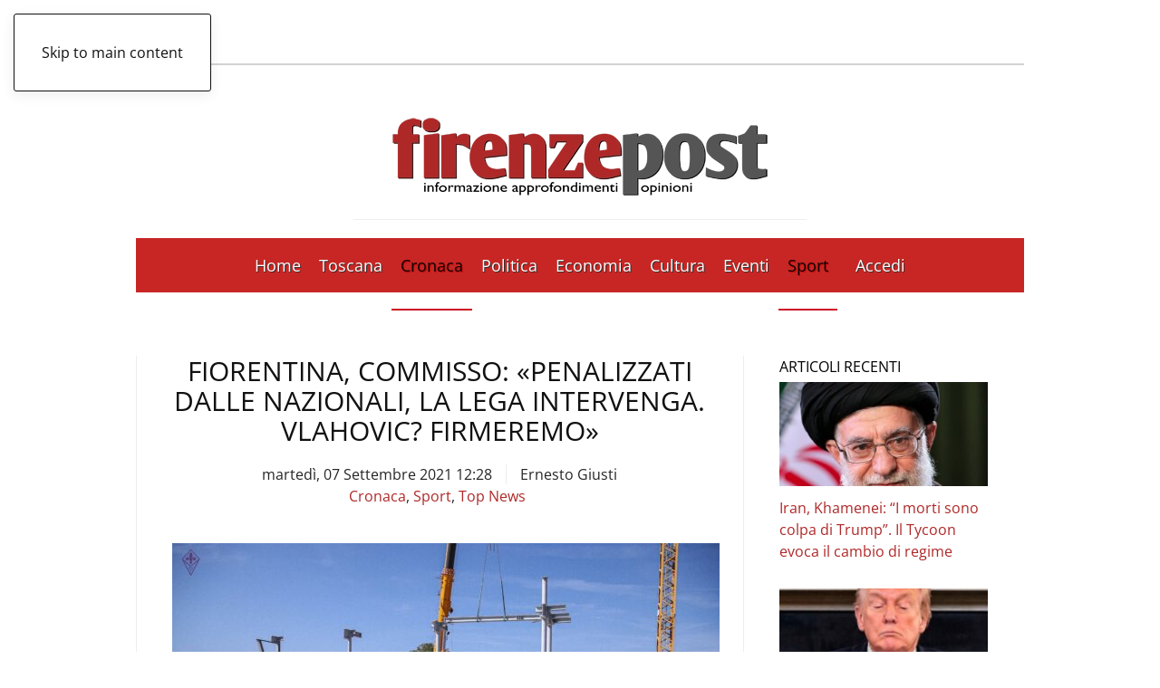

--- FILE ---
content_type: text/html; charset=UTF-8
request_url: https://www.firenzepost.it/2021/09/07/fiorentina-commisso-penalizzati-dalle-nazionali-la-lega-intervenga-vlahovic-firmeremo/
body_size: 21423
content:
<!DOCTYPE html><html lang="it-IT"><head><script data-no-optimize="1">var litespeed_docref=sessionStorage.getItem("litespeed_docref");litespeed_docref&&(Object.defineProperty(document,"referrer",{get:function(){return litespeed_docref}}),sessionStorage.removeItem("litespeed_docref"));</script> <meta charset="UTF-8"><meta name="viewport" content="width=device-width, initial-scale=1"><link rel="icon" href="/wp-content/uploads/2021/09/favicon-firenzepost.jpg" sizes="any"><link rel="apple-touch-icon" href="/wp-content/uploads/2021/09/favicon-firenzepost.jpg">
<style type='text/css'>.rpwwt-widget ul { list-style: outside none none; margin-left: 0; margin-right: 0; padding-left: 0; padding-right: 0; }
.rpwwt-widget ul li { overflow: hidden; margin: 0 0 1.5em; }
.rpwwt-widget ul li:last-child { margin: 0; }
.rpwwt-widget .screen-reader-text {border: 0; clip: rect(1px, 1px, 1px, 1px); -webkit-clip-path: inset(50%); clip-path: inset(50%); height: 1px; margin: -1px; overflow: hidden; padding: 0; position: absolute !important; width: 1px; word-wrap: normal !important; word-break: normal; }
.rpwwt-widget .screen-reader-text:focus {background-color: #f1f1f1; border-radius: 3px; box-shadow: 0 0 2px 2px rgba(0, 0, 0, 0.6); clip: auto !important; -webkit-clip-path: none; clip-path: none; color: #21759b; display: block; font-size: 0.875rem; font-weight: 700; height: auto; right: 5px; line-height: normal; padding: 15px 23px 14px; text-decoration: none; top: 5px; width: auto; z-index: 100000; }
.rpwwt-widget ul li img { display: inline; float: left; margin: .3em .75em .75em 0; }
#rpwwt-recent-posts-widget-with-thumbnails-2 img { width: 300px; height: 150px; }
#rpwwt-recent-posts-widget-with-thumbnails-3 img { max-width: 310px; width: 100%; height: auto; }
#rpwwt-recent-posts-widget-with-thumbnails-4 img { max-width: 240px; width: 100%; height: auto; }</style><meta name='robots' content='index, follow, max-image-preview:large, max-snippet:-1, max-video-preview:-1' /><title>Fiorentina, Commisso: «Penalizzati dalle Nazionali, la Lega intervenga. Vlahovic? Firmeremo» - Firenze Post</title><meta name="description" content="Il presidente viola: «Della Fiorentina sono contento fino ad ora. Ho parlato con Italiano e qualcosa si deve fare per questi giocatori che vanno in Sudamerica ed in Africa. Non è possibile che ci facciano disputare una partita al sabato, quando i giocatori tornano il venerdì o il giorno stesso del match. Questo non è giusto»" /><link rel="canonical" href="https://www.firenzepost.it/2021/09/07/fiorentina-commisso-penalizzati-dalle-nazionali-la-lega-intervenga-vlahovic-firmeremo/" /><meta property="og:locale" content="it_IT" /><meta property="og:type" content="article" /><meta property="og:title" content="Fiorentina, Commisso: «Penalizzati dalle Nazionali, la Lega intervenga. Vlahovic? Firmeremo» - Firenze Post" /><meta property="og:description" content="Il presidente viola: «Della Fiorentina sono contento fino ad ora. Ho parlato con Italiano e qualcosa si deve fare per questi giocatori che vanno in Sudamerica ed in Africa. Non è possibile che ci facciano disputare una partita al sabato, quando i giocatori tornano il venerdì o il giorno stesso del match. Questo non è giusto»" /><meta property="og:url" content="https://www.firenzepost.it/2021/09/07/fiorentina-commisso-penalizzati-dalle-nazionali-la-lega-intervenga-vlahovic-firmeremo/" /><meta property="og:site_name" content="Firenze Post" /><meta property="article:publisher" content="https://www.facebook.com/Firenze-Post-456468891068917/" /><meta property="article:published_time" content="2021-09-07T10:28:21+00:00" /><meta property="article:modified_time" content="2021-09-07T16:06:16+00:00" /><meta property="og:image" content="https://i0.wp.com/www.firenzepost.it/wp-content/uploads/2021/09/commisso-viola-park.jpg?fit=2048%2C1280&ssl=1" /><meta property="og:image:width" content="2048" /><meta property="og:image:height" content="1280" /><meta property="og:image:type" content="image/jpeg" /><meta name="author" content="Ernesto Giusti" /><meta name="twitter:card" content="summary_large_image" /><meta name="twitter:creator" content="@firenzepost" /><meta name="twitter:site" content="@firenzepost" /><meta name="twitter:label1" content="Scritto da" /><meta name="twitter:data1" content="Ernesto Giusti" /><meta name="twitter:label2" content="Tempo di lettura stimato" /><meta name="twitter:data2" content="3 minuti" /> <script type="application/ld+json" class="yoast-schema-graph">{"@context":"https://schema.org","@graph":[{"@type":"Article","@id":"https://www.firenzepost.it/2021/09/07/fiorentina-commisso-penalizzati-dalle-nazionali-la-lega-intervenga-vlahovic-firmeremo/#article","isPartOf":{"@id":"https://www.firenzepost.it/2021/09/07/fiorentina-commisso-penalizzati-dalle-nazionali-la-lega-intervenga-vlahovic-firmeremo/"},"author":{"name":"Ernesto Giusti","@id":"https://www.firenzepost.it/#/schema/person/4ba0eddacc016ea776dc690067337ac5"},"headline":"Fiorentina, Commisso: «Penalizzati dalle Nazionali, la Lega intervenga. Vlahovic? Firmeremo»","datePublished":"2021-09-07T10:28:21+00:00","dateModified":"2021-09-07T16:06:16+00:00","mainEntityOfPage":{"@id":"https://www.firenzepost.it/2021/09/07/fiorentina-commisso-penalizzati-dalle-nazionali-la-lega-intervenga-vlahovic-firmeremo/"},"wordCount":535,"publisher":{"@id":"https://www.firenzepost.it/#organization"},"image":{"@id":"https://www.firenzepost.it/2021/09/07/fiorentina-commisso-penalizzati-dalle-nazionali-la-lega-intervenga-vlahovic-firmeremo/#primaryimage"},"thumbnailUrl":"https://www.firenzepost.it/wp-content/uploads/2021/09/commisso-viola-park.jpg","keywords":["Fiorentina","Rocco Commisso","Stadio Franchi","Viola Park","Vlahovic"],"articleSection":["Cronaca","Sport","Top News"],"inLanguage":"it-IT"},{"@type":"WebPage","@id":"https://www.firenzepost.it/2021/09/07/fiorentina-commisso-penalizzati-dalle-nazionali-la-lega-intervenga-vlahovic-firmeremo/","url":"https://www.firenzepost.it/2021/09/07/fiorentina-commisso-penalizzati-dalle-nazionali-la-lega-intervenga-vlahovic-firmeremo/","name":"Fiorentina, Commisso: «Penalizzati dalle Nazionali, la Lega intervenga. Vlahovic? Firmeremo» - Firenze Post","isPartOf":{"@id":"https://www.firenzepost.it/#website"},"primaryImageOfPage":{"@id":"https://www.firenzepost.it/2021/09/07/fiorentina-commisso-penalizzati-dalle-nazionali-la-lega-intervenga-vlahovic-firmeremo/#primaryimage"},"image":{"@id":"https://www.firenzepost.it/2021/09/07/fiorentina-commisso-penalizzati-dalle-nazionali-la-lega-intervenga-vlahovic-firmeremo/#primaryimage"},"thumbnailUrl":"https://www.firenzepost.it/wp-content/uploads/2021/09/commisso-viola-park.jpg","datePublished":"2021-09-07T10:28:21+00:00","dateModified":"2021-09-07T16:06:16+00:00","description":"Il presidente viola: «Della Fiorentina sono contento fino ad ora. Ho parlato con Italiano e qualcosa si deve fare per questi giocatori che vanno in Sudamerica ed in Africa. Non è possibile che ci facciano disputare una partita al sabato, quando i giocatori tornano il venerdì o il giorno stesso del match. Questo non è giusto»","breadcrumb":{"@id":"https://www.firenzepost.it/2021/09/07/fiorentina-commisso-penalizzati-dalle-nazionali-la-lega-intervenga-vlahovic-firmeremo/#breadcrumb"},"inLanguage":"it-IT","potentialAction":[{"@type":"ReadAction","target":["https://www.firenzepost.it/2021/09/07/fiorentina-commisso-penalizzati-dalle-nazionali-la-lega-intervenga-vlahovic-firmeremo/"]}]},{"@type":"ImageObject","inLanguage":"it-IT","@id":"https://www.firenzepost.it/2021/09/07/fiorentina-commisso-penalizzati-dalle-nazionali-la-lega-intervenga-vlahovic-firmeremo/#primaryimage","url":"https://www.firenzepost.it/wp-content/uploads/2021/09/commisso-viola-park.jpg","contentUrl":"https://www.firenzepost.it/wp-content/uploads/2021/09/commisso-viola-park.jpg","width":2048,"height":1280,"caption":"Commisso guida la visita al Viola Park di Bagno a Ripoli (Foto Violachannel)"},{"@type":"BreadcrumbList","@id":"https://www.firenzepost.it/2021/09/07/fiorentina-commisso-penalizzati-dalle-nazionali-la-lega-intervenga-vlahovic-firmeremo/#breadcrumb","itemListElement":[{"@type":"ListItem","position":1,"name":"Home","item":"https://www.firenzepost.it/"},{"@type":"ListItem","position":2,"name":"Fiorentina, Commisso: «Penalizzati dalle Nazionali, la Lega intervenga. Vlahovic? Firmeremo»"}]},{"@type":"WebSite","@id":"https://www.firenzepost.it/#website","url":"https://www.firenzepost.it/","name":"Firenze Post","description":"Notizie di cronaca, politica, cultura e sport.  Con foto, immagini e video. Firenze Post è il nuovo giornale online di Firenze e della Toscana.","publisher":{"@id":"https://www.firenzepost.it/#organization"},"potentialAction":[{"@type":"SearchAction","target":{"@type":"EntryPoint","urlTemplate":"https://www.firenzepost.it/?s={search_term_string}"},"query-input":{"@type":"PropertyValueSpecification","valueRequired":true,"valueName":"search_term_string"}}],"inLanguage":"it-IT"},{"@type":"Organization","@id":"https://www.firenzepost.it/#organization","name":"Confesercenti Toscana","url":"https://www.firenzepost.it/","logo":{"@type":"ImageObject","inLanguage":"it-IT","@id":"https://www.firenzepost.it/#/schema/logo/image/","url":"https://i0.wp.com/www.firenzepost.it/wp-content/uploads/2021/02/cropped-cropped-fp.jpg?fit=190%2C190&ssl=1","contentUrl":"https://i0.wp.com/www.firenzepost.it/wp-content/uploads/2021/02/cropped-cropped-fp.jpg?fit=190%2C190&ssl=1","width":190,"height":190,"caption":"Confesercenti Toscana"},"image":{"@id":"https://www.firenzepost.it/#/schema/logo/image/"},"sameAs":["https://www.facebook.com/Firenze-Post-456468891068917/","https://x.com/firenzepost","https://www.youtube.com/user/firenzeblog"]},{"@type":"Person","@id":"https://www.firenzepost.it/#/schema/person/4ba0eddacc016ea776dc690067337ac5","name":"Ernesto Giusti","image":{"@type":"ImageObject","inLanguage":"it-IT","@id":"https://www.firenzepost.it/#/schema/person/image/","url":"https://secure.gravatar.com/avatar/7a704f345f6fd35eeefbf815daea4851?s=96&d=mm&r=g","contentUrl":"https://secure.gravatar.com/avatar/7a704f345f6fd35eeefbf815daea4851?s=96&d=mm&r=g","caption":"Ernesto Giusti"},"description":"redazione@firenzepost.it","url":"https://www.firenzepost.it/author/ernesto-giusti/"}]}</script> <link rel='dns-prefetch' href='//static.addtoany.com' /><link rel="alternate" type="application/rss+xml" title="Firenze Post &raquo; Feed" href="https://www.firenzepost.it/feed/" /><link rel="alternate" type="application/rss+xml" title="Firenze Post &raquo; Feed dei commenti" href="https://www.firenzepost.it/comments/feed/" /><link data-optimized="2" rel="stylesheet" href="https://www.firenzepost.it/wp-content/litespeed/css/d865632365dc33d752249e846fc859bf.css?ver=da910" /><style id='classic-theme-styles-inline-css'>/*! This file is auto-generated */
.wp-block-button__link{color:#fff;background-color:#32373c;border-radius:9999px;box-shadow:none;text-decoration:none;padding:calc(.667em + 2px) calc(1.333em + 2px);font-size:1.125em}.wp-block-file__button{background:#32373c;color:#fff;text-decoration:none}</style><style id='global-styles-inline-css'>:root{--wp--preset--aspect-ratio--square: 1;--wp--preset--aspect-ratio--4-3: 4/3;--wp--preset--aspect-ratio--3-4: 3/4;--wp--preset--aspect-ratio--3-2: 3/2;--wp--preset--aspect-ratio--2-3: 2/3;--wp--preset--aspect-ratio--16-9: 16/9;--wp--preset--aspect-ratio--9-16: 9/16;--wp--preset--color--black: #000000;--wp--preset--color--cyan-bluish-gray: #abb8c3;--wp--preset--color--white: #ffffff;--wp--preset--color--pale-pink: #f78da7;--wp--preset--color--vivid-red: #cf2e2e;--wp--preset--color--luminous-vivid-orange: #ff6900;--wp--preset--color--luminous-vivid-amber: #fcb900;--wp--preset--color--light-green-cyan: #7bdcb5;--wp--preset--color--vivid-green-cyan: #00d084;--wp--preset--color--pale-cyan-blue: #8ed1fc;--wp--preset--color--vivid-cyan-blue: #0693e3;--wp--preset--color--vivid-purple: #9b51e0;--wp--preset--gradient--vivid-cyan-blue-to-vivid-purple: linear-gradient(135deg,rgba(6,147,227,1) 0%,rgb(155,81,224) 100%);--wp--preset--gradient--light-green-cyan-to-vivid-green-cyan: linear-gradient(135deg,rgb(122,220,180) 0%,rgb(0,208,130) 100%);--wp--preset--gradient--luminous-vivid-amber-to-luminous-vivid-orange: linear-gradient(135deg,rgba(252,185,0,1) 0%,rgba(255,105,0,1) 100%);--wp--preset--gradient--luminous-vivid-orange-to-vivid-red: linear-gradient(135deg,rgba(255,105,0,1) 0%,rgb(207,46,46) 100%);--wp--preset--gradient--very-light-gray-to-cyan-bluish-gray: linear-gradient(135deg,rgb(238,238,238) 0%,rgb(169,184,195) 100%);--wp--preset--gradient--cool-to-warm-spectrum: linear-gradient(135deg,rgb(74,234,220) 0%,rgb(151,120,209) 20%,rgb(207,42,186) 40%,rgb(238,44,130) 60%,rgb(251,105,98) 80%,rgb(254,248,76) 100%);--wp--preset--gradient--blush-light-purple: linear-gradient(135deg,rgb(255,206,236) 0%,rgb(152,150,240) 100%);--wp--preset--gradient--blush-bordeaux: linear-gradient(135deg,rgb(254,205,165) 0%,rgb(254,45,45) 50%,rgb(107,0,62) 100%);--wp--preset--gradient--luminous-dusk: linear-gradient(135deg,rgb(255,203,112) 0%,rgb(199,81,192) 50%,rgb(65,88,208) 100%);--wp--preset--gradient--pale-ocean: linear-gradient(135deg,rgb(255,245,203) 0%,rgb(182,227,212) 50%,rgb(51,167,181) 100%);--wp--preset--gradient--electric-grass: linear-gradient(135deg,rgb(202,248,128) 0%,rgb(113,206,126) 100%);--wp--preset--gradient--midnight: linear-gradient(135deg,rgb(2,3,129) 0%,rgb(40,116,252) 100%);--wp--preset--font-size--small: 13px;--wp--preset--font-size--medium: 20px;--wp--preset--font-size--large: 36px;--wp--preset--font-size--x-large: 42px;--wp--preset--spacing--20: 0.44rem;--wp--preset--spacing--30: 0.67rem;--wp--preset--spacing--40: 1rem;--wp--preset--spacing--50: 1.5rem;--wp--preset--spacing--60: 2.25rem;--wp--preset--spacing--70: 3.38rem;--wp--preset--spacing--80: 5.06rem;--wp--preset--shadow--natural: 6px 6px 9px rgba(0, 0, 0, 0.2);--wp--preset--shadow--deep: 12px 12px 50px rgba(0, 0, 0, 0.4);--wp--preset--shadow--sharp: 6px 6px 0px rgba(0, 0, 0, 0.2);--wp--preset--shadow--outlined: 6px 6px 0px -3px rgba(255, 255, 255, 1), 6px 6px rgba(0, 0, 0, 1);--wp--preset--shadow--crisp: 6px 6px 0px rgba(0, 0, 0, 1);}:where(.is-layout-flex){gap: 0.5em;}:where(.is-layout-grid){gap: 0.5em;}body .is-layout-flex{display: flex;}.is-layout-flex{flex-wrap: wrap;align-items: center;}.is-layout-flex > :is(*, div){margin: 0;}body .is-layout-grid{display: grid;}.is-layout-grid > :is(*, div){margin: 0;}:where(.wp-block-columns.is-layout-flex){gap: 2em;}:where(.wp-block-columns.is-layout-grid){gap: 2em;}:where(.wp-block-post-template.is-layout-flex){gap: 1.25em;}:where(.wp-block-post-template.is-layout-grid){gap: 1.25em;}.has-black-color{color: var(--wp--preset--color--black) !important;}.has-cyan-bluish-gray-color{color: var(--wp--preset--color--cyan-bluish-gray) !important;}.has-white-color{color: var(--wp--preset--color--white) !important;}.has-pale-pink-color{color: var(--wp--preset--color--pale-pink) !important;}.has-vivid-red-color{color: var(--wp--preset--color--vivid-red) !important;}.has-luminous-vivid-orange-color{color: var(--wp--preset--color--luminous-vivid-orange) !important;}.has-luminous-vivid-amber-color{color: var(--wp--preset--color--luminous-vivid-amber) !important;}.has-light-green-cyan-color{color: var(--wp--preset--color--light-green-cyan) !important;}.has-vivid-green-cyan-color{color: var(--wp--preset--color--vivid-green-cyan) !important;}.has-pale-cyan-blue-color{color: var(--wp--preset--color--pale-cyan-blue) !important;}.has-vivid-cyan-blue-color{color: var(--wp--preset--color--vivid-cyan-blue) !important;}.has-vivid-purple-color{color: var(--wp--preset--color--vivid-purple) !important;}.has-black-background-color{background-color: var(--wp--preset--color--black) !important;}.has-cyan-bluish-gray-background-color{background-color: var(--wp--preset--color--cyan-bluish-gray) !important;}.has-white-background-color{background-color: var(--wp--preset--color--white) !important;}.has-pale-pink-background-color{background-color: var(--wp--preset--color--pale-pink) !important;}.has-vivid-red-background-color{background-color: var(--wp--preset--color--vivid-red) !important;}.has-luminous-vivid-orange-background-color{background-color: var(--wp--preset--color--luminous-vivid-orange) !important;}.has-luminous-vivid-amber-background-color{background-color: var(--wp--preset--color--luminous-vivid-amber) !important;}.has-light-green-cyan-background-color{background-color: var(--wp--preset--color--light-green-cyan) !important;}.has-vivid-green-cyan-background-color{background-color: var(--wp--preset--color--vivid-green-cyan) !important;}.has-pale-cyan-blue-background-color{background-color: var(--wp--preset--color--pale-cyan-blue) !important;}.has-vivid-cyan-blue-background-color{background-color: var(--wp--preset--color--vivid-cyan-blue) !important;}.has-vivid-purple-background-color{background-color: var(--wp--preset--color--vivid-purple) !important;}.has-black-border-color{border-color: var(--wp--preset--color--black) !important;}.has-cyan-bluish-gray-border-color{border-color: var(--wp--preset--color--cyan-bluish-gray) !important;}.has-white-border-color{border-color: var(--wp--preset--color--white) !important;}.has-pale-pink-border-color{border-color: var(--wp--preset--color--pale-pink) !important;}.has-vivid-red-border-color{border-color: var(--wp--preset--color--vivid-red) !important;}.has-luminous-vivid-orange-border-color{border-color: var(--wp--preset--color--luminous-vivid-orange) !important;}.has-luminous-vivid-amber-border-color{border-color: var(--wp--preset--color--luminous-vivid-amber) !important;}.has-light-green-cyan-border-color{border-color: var(--wp--preset--color--light-green-cyan) !important;}.has-vivid-green-cyan-border-color{border-color: var(--wp--preset--color--vivid-green-cyan) !important;}.has-pale-cyan-blue-border-color{border-color: var(--wp--preset--color--pale-cyan-blue) !important;}.has-vivid-cyan-blue-border-color{border-color: var(--wp--preset--color--vivid-cyan-blue) !important;}.has-vivid-purple-border-color{border-color: var(--wp--preset--color--vivid-purple) !important;}.has-vivid-cyan-blue-to-vivid-purple-gradient-background{background: var(--wp--preset--gradient--vivid-cyan-blue-to-vivid-purple) !important;}.has-light-green-cyan-to-vivid-green-cyan-gradient-background{background: var(--wp--preset--gradient--light-green-cyan-to-vivid-green-cyan) !important;}.has-luminous-vivid-amber-to-luminous-vivid-orange-gradient-background{background: var(--wp--preset--gradient--luminous-vivid-amber-to-luminous-vivid-orange) !important;}.has-luminous-vivid-orange-to-vivid-red-gradient-background{background: var(--wp--preset--gradient--luminous-vivid-orange-to-vivid-red) !important;}.has-very-light-gray-to-cyan-bluish-gray-gradient-background{background: var(--wp--preset--gradient--very-light-gray-to-cyan-bluish-gray) !important;}.has-cool-to-warm-spectrum-gradient-background{background: var(--wp--preset--gradient--cool-to-warm-spectrum) !important;}.has-blush-light-purple-gradient-background{background: var(--wp--preset--gradient--blush-light-purple) !important;}.has-blush-bordeaux-gradient-background{background: var(--wp--preset--gradient--blush-bordeaux) !important;}.has-luminous-dusk-gradient-background{background: var(--wp--preset--gradient--luminous-dusk) !important;}.has-pale-ocean-gradient-background{background: var(--wp--preset--gradient--pale-ocean) !important;}.has-electric-grass-gradient-background{background: var(--wp--preset--gradient--electric-grass) !important;}.has-midnight-gradient-background{background: var(--wp--preset--gradient--midnight) !important;}.has-small-font-size{font-size: var(--wp--preset--font-size--small) !important;}.has-medium-font-size{font-size: var(--wp--preset--font-size--medium) !important;}.has-large-font-size{font-size: var(--wp--preset--font-size--large) !important;}.has-x-large-font-size{font-size: var(--wp--preset--font-size--x-large) !important;}
:where(.wp-block-post-template.is-layout-flex){gap: 1.25em;}:where(.wp-block-post-template.is-layout-grid){gap: 1.25em;}
:where(.wp-block-columns.is-layout-flex){gap: 2em;}:where(.wp-block-columns.is-layout-grid){gap: 2em;}
:root :where(.wp-block-pullquote){font-size: 1.5em;line-height: 1.6;}</style><link rel='stylesheet' id='cmplz-general-css' href='https://www.firenzepost.it/wp-content/plugins/complianz-gdpr-premium/assets/css/cookieblocker.min.css' media='all' /><style id='addtoany-inline-css'>@media screen and (min-width:981px){
.a2a_floating_style.a2a_default_style{display:none;}
}</style> <script type="litespeed/javascript" data-src="https://www.firenzepost.it/wp-content/plugins/complianz-gdpr-premium/pro/tcf-stub/build/index.js" id="cmplz-tcf-stub-js"></script> <script id="addtoany-core-js-before" type="litespeed/javascript">window.a2a_config=window.a2a_config||{};a2a_config.callbacks=[];a2a_config.overlays=[];a2a_config.templates={};a2a_localize={Share:"Condividi",Save:"Salva",Subscribe:"Abbonati",Email:"Email",Bookmark:"Segnalibro",ShowAll:"espandi",ShowLess:"comprimi",FindServices:"Trova servizi",FindAnyServiceToAddTo:"Trova subito un servizio da aggiungere",PoweredBy:"Powered by",ShareViaEmail:"Condividi via email",SubscribeViaEmail:"Iscriviti via email",BookmarkInYourBrowser:"Aggiungi ai segnalibri",BookmarkInstructions:"Premi Ctrl+D o \u2318+D per mettere questa pagina nei preferiti",AddToYourFavorites:"Aggiungi ai favoriti",SendFromWebOrProgram:"Invia da qualsiasi indirizzo email o programma di posta elettronica",EmailProgram:"Programma di posta elettronica",More:"Di più&#8230;",ThanksForSharing:"Grazie per la condivisione!",ThanksForFollowing:"Thanks for following!"}</script> <script defer src="https://static.addtoany.com/menu/page.js" id="addtoany-core-js"></script> <script type="litespeed/javascript" data-src="https://www.firenzepost.it/wp-includes/js/jquery/jquery.min.js" id="jquery-core-js"></script> <script id="cmplz-tcf-js-extra" type="litespeed/javascript">var cmplz_tcf={"cmp_url":"https:\/\/www.firenzepost.it\/wp-content\/uploads\/complianz\/","retention_string":"Conservazioni in giorni","undeclared_string":"Non dichiarato","isServiceSpecific":"1","excludedVendors":{"15":15,"66":66,"119":119,"139":139,"141":141,"174":174,"192":192,"262":262,"375":375,"377":377,"387":387,"427":427,"435":435,"512":512,"527":527,"569":569,"581":581,"587":587,"626":626,"644":644,"667":667,"713":713,"733":733,"736":736,"748":748,"776":776,"806":806,"822":822,"830":830,"836":836,"856":856,"879":879,"882":882,"888":888,"909":909,"970":970,"986":986,"1015":1015,"1018":1018,"1022":1022,"1039":1039,"1078":1078,"1079":1079,"1094":1094,"1149":1149,"1156":1156,"1167":1167,"1173":1173,"1199":1199,"1211":1211,"1216":1216,"1252":1252,"1263":1263,"1298":1298,"1305":1305,"1342":1342,"1343":1343,"1355":1355,"1365":1365,"1366":1366,"1368":1368,"1371":1371,"1373":1373,"1391":1391,"1405":1405,"1418":1418,"1423":1423,"1425":1425,"1440":1440,"1442":1442,"1482":1482,"1492":1492,"1496":1496,"1503":1503,"1508":1508,"1509":1509,"1510":1510,"1519":1519},"purposes":[2,3,4,1,5,6,8,7,10,9],"specialPurposes":[1,2,3],"features":[1,2,3],"specialFeatures":[1,2],"publisherCountryCode":"IT","lspact":"N","ccpa_applies":"","ac_mode":"1","debug":"","prefix":"cmplz_"}</script> <script defer src="https://www.firenzepost.it/wp-content/plugins/complianz-gdpr-premium/pro/tcf/build/index.js" id="cmplz-tcf-js"></script>  <script async=true type="litespeed/javascript">(function(){var host=window.location.hostname;var element=document.createElement('script');var firstScript=document.getElementsByTagName('script')[0];var url='https://cmp.quantcast.com'.concat('/choice/','CTJwHywbuTHcF','/',host,'/choice.js?tag_version=V2');var uspTries=0;var uspTriesLimit=3;element.async=!0;element.type='text/javascript';element.src=url;firstScript.parentNode.insertBefore(element,firstScript);function makeStub(){var TCF_LOCATOR_NAME='__tcfapiLocator';var queue=[];var win=window;var cmpFrame;function addFrame(){var doc=win.document;var otherCMP=!!(win.frames[TCF_LOCATOR_NAME]);if(!otherCMP){if(doc.body){var iframe=doc.createElement('iframe');iframe.style.cssText='display:none';iframe.name=TCF_LOCATOR_NAME;doc.body.appendChild(iframe)}else{setTimeout(addFrame,5)}}
return!otherCMP}
function tcfAPIHandler(){var gdprApplies;var args=arguments;if(!args.length){return queue}else if(args[0]==='setGdprApplies'){if(args.length>3&&args[2]===2&&typeof args[3]==='boolean'){gdprApplies=args[3];if(typeof args[2]==='function'){args[2]('set',!0)}}}else if(args[0]==='ping'){var retr={gdprApplies:gdprApplies,cmpLoaded:!1,cmpStatus:'stub'};if(typeof args[2]==='function'){args[2](retr)}}else{if(args[0]==='init'&&typeof args[3]==='object'){args[3]=Object.assign(args[3],{tag_version:'V2'})}
queue.push(args)}}
function postMessageEventHandler(event){var msgIsString=typeof event.data==='string';var json={};try{if(msgIsString){json=JSON.parse(event.data)}else{json=event.data}}catch(ignore){}
var payload=json.__tcfapiCall;if(payload){window.__tcfapi(payload.command,payload.version,function(retValue,success){var returnMsg={__tcfapiReturn:{returnValue:retValue,success:success,callId:payload.callId}};if(msgIsString){returnMsg=JSON.stringify(returnMsg)}
if(event&&event.source&&event.source.postMessage){event.source.postMessage(returnMsg,'*')}},payload.parameter)}}
while(win){try{if(win.frames[TCF_LOCATOR_NAME]){cmpFrame=win;break}}catch(ignore){}
if(win===window.top){break}
win=win.parent}
if(!cmpFrame){addFrame();win.__tcfapi=tcfAPIHandler;win.addEventListener('message',postMessageEventHandler,!1)}};makeStub();var uspStubFunction=function(){var arg=arguments;if(typeof window.__uspapi!==uspStubFunction){setTimeout(function(){if(typeof window.__uspapi!=='undefined'){window.__uspapi.apply(window.__uspapi,arg)}},500)}};var checkIfUspIsReady=function(){uspTries++;if(window.__uspapi===uspStubFunction&&uspTries<uspTriesLimit){console.warn('USP is not accessible')}else{clearInterval(uspInterval)}};if(typeof window.__uspapi==='undefined'){window.__uspapi=uspStubFunction;var uspInterval=setInterval(checkIfUspIsReady,6000)}})()</script> <style>.cmplz-hidden {
					display: none !important;
				}</style> <script type="litespeed/javascript" data-src="https://pagead2.googlesyndication.com/pagead/js/adsbygoogle.js?client=ca-pub-8160612107702374"
     crossorigin="anonymous"></script> <script type="litespeed/javascript">window.yootheme||={};var $theme=yootheme.theme={"i18n":{"close":{"label":"Chiudi","0":"yootheme"},"totop":{"label":"Back to top","0":"yootheme"},"marker":{"label":"Open","0":"yootheme"},"navbarToggleIcon":{"label":"Apri menu","0":"yootheme"},"paginationPrevious":{"label":"Pagina precedente","0":"yootheme"},"paginationNext":{"label":"Pagina successiva","0":"yootheme"},"searchIcon":{"toggle":"Open Search","submit":"Submit Search"},"slider":{"next":"Next slide","previous":"Previous slide","slideX":"Slide %s","slideLabel":"%s of %s"},"slideshow":{"next":"Next slide","previous":"Previous slide","slideX":"Slide %s","slideLabel":"%s of %s"},"lightboxPanel":{"next":"Next slide","previous":"Previous slide","slideLabel":"%s of %s","close":"Close"}}}</script> <script></script><link rel="icon" href="https://www.firenzepost.it/wp-content/uploads/2021/02/cropped-fp-32x32.jpg" sizes="32x32" /><link rel="icon" href="https://www.firenzepost.it/wp-content/uploads/2021/02/cropped-fp-192x192.jpg" sizes="192x192" /><link rel="apple-touch-icon" href="https://www.firenzepost.it/wp-content/uploads/2021/02/cropped-fp-180x180.jpg" /><meta name="msapplication-TileImage" content="https://www.firenzepost.it/wp-content/uploads/2021/02/cropped-fp-270x270.jpg" /><style id="wp-custom-css">.custom-header-section {
	background-color: #c72624;
	border-bottom: 1px solid #ffffff;
	padding: 5px;
}	

.custom-header-section p {
	color: #ffffff;
	margin: 0px;
	width: 70%;
	margin: auto;
	text-align: center;
}

.custom-header-section p strong{
	font-weight: bold;
}

@media (max-width: 768px) {
	.custom-header-section p {
		width: 100%;
	}
}

@media (max-width: 650px) {
	.custom-header-section p {
		font-size: 12px;
	}
}
	

@media (max-width: 480px) {
    .cntn-wrp p {
        line-height: 1.65;
        text-align: justify;
    }

		.uk-notification-message {
    display: none;
}</style></head><body data-cmplz=2 class="post-template-default single single-post postid-394439 single-format-standard "><div class="uk-hidden-visually uk-notification uk-notification-top-left uk-width-auto"><div class="uk-notification-message">
<a href="#tm-main" class="uk-link-reset">Skip to main content</a></div></div><div class="tm-page-container uk-clearfix"><div class="tm-page uk-margin-auto tm-page-margin-top tm-page-margin-bottom"><header class="tm-header-mobile uk-hidden@m"><div class="uk-navbar-container"><div class="uk-container uk-container-expand"><nav class="uk-navbar" uk-navbar="{&quot;align&quot;:&quot;left&quot;,&quot;container&quot;:&quot;.tm-header-mobile&quot;,&quot;boundary&quot;:&quot;.tm-header-mobile .uk-navbar-container&quot;,&quot;target-x&quot;:&quot;.tm-header-mobile .uk-navbar&quot;}"><div class="uk-navbar-left ">
<a uk-toggle href="#tm-dialog-mobile" class="uk-navbar-toggle"><div uk-navbar-toggle-icon></div>
</a></div><div class="uk-navbar-center"><a href="https://www.firenzepost.it/" aria-label="Torna alla Home" class="uk-logo uk-navbar-item">
<picture>
<source type="image/webp" srcset="/wp-content/themes/yootheme/cache/51/firenzepost-515e6cca.webp 270w, /wp-content/themes/yootheme/cache/d3/firenzepost-d311f031.webp 500w" sizes="(min-width: 270px) 270px">
<img data-lazyloaded="1" src="[data-uri]" alt loading="eager" data-src="/wp-content/themes/yootheme/cache/6c/firenzepost-6c674f28.png" width="270" height="81">
</picture></a></div></nav></div></div><div id="tm-dialog-mobile" uk-offcanvas="container: true; overlay: true" mode="slide"><div class="uk-offcanvas-bar uk-flex uk-flex-column"><button class="uk-offcanvas-close uk-close-large" type="button" uk-close uk-toggle="cls: uk-close-large; mode: media; media: @s"></button><div class="uk-margin-auto-bottom"><div class="uk-grid uk-child-width-1-1" uk-grid><div><div class="uk-panel widget widget_nav_menu" id="nav_menu-11"><ul class="uk-nav uk-nav-default"><li class="menu-item menu-item-type-custom menu-item-object-custom menu-item-home"><a href="https://www.firenzepost.it">Home</a></li><li class="menu-item menu-item-type-taxonomy menu-item-object-category menu-item-has-children uk-parent"><a href="https://www.firenzepost.it/category/regione-toscana/">Toscana</a><ul class="uk-nav-sub"><li class="menu-item menu-item-type-custom menu-item-object-custom"><a href="https://www.firenzepost.it/tag/firenze/">Firenze</a></li><li class="menu-item menu-item-type-custom menu-item-object-custom"><a href="https://www.firenzepost.it/tag/arezzo/">Arezzo</a></li><li class="menu-item menu-item-type-custom menu-item-object-custom"><a href="https://www.firenzepost.it/tag/grosseto/">Grosseto</a></li><li class="menu-item menu-item-type-custom menu-item-object-custom"><a href="https://www.firenzepost.it/tag/livorno/">Livorno</a></li><li class="menu-item menu-item-type-custom menu-item-object-custom"><a href="https://www.firenzepost.it/tag/lucca/">Lucca</a></li><li class="menu-item menu-item-type-custom menu-item-object-custom"><a href="https://www.firenzepost.it/tag/massa-carrara/">Massa Carrara</a></li><li class="menu-item menu-item-type-custom menu-item-object-custom"><a href="https://www.firenzepost.it/tag/pisa/">Pisa</a></li><li class="menu-item menu-item-type-custom menu-item-object-custom"><a href="https://www.firenzepost.it/tag/pistoia/">Pistoia</a></li><li class="menu-item menu-item-type-custom menu-item-object-custom"><a href="https://www.firenzepost.it/tag/prato/">Prato</a></li><li class="menu-item menu-item-type-custom menu-item-object-custom"><a href="https://www.firenzepost.it/tag/siena/">Siena</a></li></ul></li><li class="menu-item menu-item-type-taxonomy menu-item-object-category current-post-ancestor current-menu-parent current-post-parent uk-active"><a href="https://www.firenzepost.it/category/cronaca/">Cronaca</a></li><li class="menu-item menu-item-type-taxonomy menu-item-object-category"><a href="https://www.firenzepost.it/category/politica/">Politica</a></li><li class="menu-item menu-item-type-taxonomy menu-item-object-category"><a href="https://www.firenzepost.it/category/economia/">Economia</a></li><li class="menu-item menu-item-type-taxonomy menu-item-object-category"><a href="https://www.firenzepost.it/category/cultura/">Cultura</a></li><li class="menu-item menu-item-type-taxonomy menu-item-object-category"><a href="https://www.firenzepost.it/category/eventi/">Eventi</a></li><li class="menu-item menu-item-type-taxonomy menu-item-object-category current-post-ancestor current-menu-parent current-post-parent uk-active"><a href="https://www.firenzepost.it/category/sport/">Sport</a></li><li class="menu-item menu-item-type-custom menu-item-object-custom"><a href="https://www.firenzepost.it/wp-login.php"><span class="uk-margin-small-right" uk-icon="icon: file-edit;"></span> Accedi</a></li></ul></div></div><div><div class="uk-panel widget widget_search" id="search-5"><form id="search-0" action="https://www.firenzepost.it/" method="get" role="search" class="uk-search uk-search-default uk-width-1-1"><span uk-search-icon></span><input name="s" placeholder="Cerca" required aria-label="Cerca" type="search" class="uk-search-input"></form></div></div></div></div></div></div></header><header class="tm-header uk-visible@m"><div class="tm-toolbar uk-visible@m"><div class="uk-container uk-flex uk-flex-middle"><div><div class="uk-grid-medium uk-child-width-auto uk-flex-middle" uk-grid="margin: uk-margin-small-top"><div><div class="uk-panel widget widget_custom_html" id="custom_html-34"><div class="textwidget custom-html-widget"><div class="Box"><div id="Facebook"><a href="https://www.facebook.com/firenzepost.it" aria-label="Apri il link alla pagina Facebook del Firenze Post" uk-icon="icon: facebook"></a></div><div id="X"><a href="https://twitter.com/firenzepost" aria-label="Apri il link alla pagina Twitter del Firenze Post" uk-icon="icon: twitter"></a></div><div id="Youtube"><a href="https://www.youtube.com/user/firenzeblog/" aria-label="Apri il link al canale Youtube del Firenze Post" uk-icon="icon: youtube"></a></div><div id="Mail"><a href="mailto: redazione@firenzepost.it" aria-label="Invia una mail al Firenze Post" uk-icon="icon: mail"></a></div><div id="Rss"><a href="https://www.firenzepost.it/feed" aria-label="Apri il flusso RSS del Firenze Post" uk-icon="icon: rss"></a></div></div></div></div></div></div></div><div class="uk-margin-auto-left"><div class="uk-grid-medium uk-child-width-auto uk-flex-middle" uk-grid="margin: uk-margin-small-top"><div><div class="uk-panel widget widget_custom_html" id="custom_html-41"><div class="textwidget custom-html-widget"><div id="ora"> <script type="litespeed/javascript">document.currentScript.insertAdjacentHTML('afterend','<time class="uk-text-small uk-text-emphasis" datetime="'+new Date().toJSON()+'">'+new Intl.DateTimeFormat(document.documentElement.lang,{weekday:'long',year:'numeric',month:'long',day:'numeric'}).format()+'</time>')</script></div></div></div></div></div></div></div></div><div class="tm-headerbar-default tm-headerbar tm-headerbar-top"><div class="uk-container"><div class="uk-position-relative uk-flex uk-flex-center uk-flex-middle">
<a href="https://www.firenzepost.it/" aria-label="Torna alla Home" class="uk-logo">
<picture>
<source type="image/webp" srcset="/wp-content/themes/yootheme/cache/d3/firenzepost-d311f031.webp 500w" sizes="(min-width: 500px) 500px">
<img data-lazyloaded="1" src="[data-uri]" alt loading="eager" data-src="/wp-content/themes/yootheme/cache/98/firenzepost-98db0bab.png" width="500" height="150">
</picture></a></div></div></div><div class="uk-navbar-container uk-navbar-primary"><div class="uk-container"><nav class="uk-navbar" uk-navbar="{&quot;align&quot;:&quot;left&quot;,&quot;container&quot;:&quot;.tm-header&quot;,&quot;boundary&quot;:&quot;.tm-header .uk-navbar-container&quot;,&quot;target-x&quot;:&quot;.tm-header .uk-navbar&quot;}"><div class="uk-navbar-center"><ul class="uk-navbar-nav"><li class="menu-item menu-item-type-custom menu-item-object-custom menu-item-home"><a href="https://www.firenzepost.it">Home</a></li><li class="menu-item menu-item-type-taxonomy menu-item-object-category menu-item-has-children uk-parent"><a href="https://www.firenzepost.it/category/regione-toscana/">Toscana</a><div class="uk-drop uk-navbar-dropdown"><div><ul class="uk-nav uk-navbar-dropdown-nav"><li class="menu-item menu-item-type-custom menu-item-object-custom"><a href="https://www.firenzepost.it/tag/firenze/">Firenze</a></li><li class="menu-item menu-item-type-custom menu-item-object-custom"><a href="https://www.firenzepost.it/tag/arezzo/">Arezzo</a></li><li class="menu-item menu-item-type-custom menu-item-object-custom"><a href="https://www.firenzepost.it/tag/grosseto/">Grosseto</a></li><li class="menu-item menu-item-type-custom menu-item-object-custom"><a href="https://www.firenzepost.it/tag/livorno/">Livorno</a></li><li class="menu-item menu-item-type-custom menu-item-object-custom"><a href="https://www.firenzepost.it/tag/lucca/">Lucca</a></li><li class="menu-item menu-item-type-custom menu-item-object-custom"><a href="https://www.firenzepost.it/tag/massa-carrara/">Massa Carrara</a></li><li class="menu-item menu-item-type-custom menu-item-object-custom"><a href="https://www.firenzepost.it/tag/pisa/">Pisa</a></li><li class="menu-item menu-item-type-custom menu-item-object-custom"><a href="https://www.firenzepost.it/tag/pistoia/">Pistoia</a></li><li class="menu-item menu-item-type-custom menu-item-object-custom"><a href="https://www.firenzepost.it/tag/prato/">Prato</a></li><li class="menu-item menu-item-type-custom menu-item-object-custom"><a href="https://www.firenzepost.it/tag/siena/">Siena</a></li></ul></div></div></li><li class="menu-item menu-item-type-taxonomy menu-item-object-category current-post-ancestor current-menu-parent current-post-parent uk-active"><a href="https://www.firenzepost.it/category/cronaca/">Cronaca</a></li><li class="menu-item menu-item-type-taxonomy menu-item-object-category"><a href="https://www.firenzepost.it/category/politica/">Politica</a></li><li class="menu-item menu-item-type-taxonomy menu-item-object-category"><a href="https://www.firenzepost.it/category/economia/">Economia</a></li><li class="menu-item menu-item-type-taxonomy menu-item-object-category"><a href="https://www.firenzepost.it/category/cultura/">Cultura</a></li><li class="menu-item menu-item-type-taxonomy menu-item-object-category"><a href="https://www.firenzepost.it/category/eventi/">Eventi</a></li><li class="menu-item menu-item-type-taxonomy menu-item-object-category current-post-ancestor current-menu-parent current-post-parent uk-active"><a href="https://www.firenzepost.it/category/sport/">Sport</a></li><li class="menu-item menu-item-type-custom menu-item-object-custom"><a href="https://www.firenzepost.it/wp-login.php" class="uk-preserve-width"><span class="uk-margin-small-right" uk-icon="icon: file-edit;"></span> Accedi</a></li></ul><a class="uk-navbar-toggle" href="#search-1-search" uk-search-icon uk-toggle></a><div uk-modal id="search-1-search" class="uk-modal"><div class="uk-modal-dialog uk-modal-body"><form id="search-1" action="https://www.firenzepost.it/" method="get" role="search" class="uk-search uk-width-1-1 uk-search-medium"><span uk-search-icon></span><input name="s" placeholder="Cerca" required aria-label="Cerca" type="search" class="uk-search-input" autofocus></form></div></div></div></nav></div></div></header><main id="tm-main"  class="tm-main uk-section uk-section-default" uk-height-viewport="expand: true"><div class="uk-container uk-container-large"><div class="uk-grid uk-grid-divider" uk-grid><div class="uk-width-expand@m"><article id="post-394439" class="uk-article post-394439 post type-post status-publish format-standard has-post-thumbnail hentry category-cronaca category-sport category-top-news tag-fiorentina tag-rocco-commisso tag-stadio-franchi tag-viola-park tag-vlahovic" typeof="Article" vocab="https://schema.org/"><meta property="name" content="Fiorentina, Commisso: «Penalizzati dalle Nazionali, la Lega intervenga. Vlahovic? Firmeremo»"><meta property="author" typeof="Person" content="Ernesto Giusti"><meta property="dateModified" content="2021-09-07T18:06:16+02:00"><meta class="uk-margin-remove-adjacent" property="datePublished" content="2021-09-07T12:28:21+02:00"><div class="uk-text-center uk-margin-medium-top" property="image" typeof="ImageObject"><meta property="url" content="https://www.firenzepost.it/wp-content/uploads/2021/09/commisso-viola-park.jpg">
<picture>
<source type="image/webp" srcset="https://www.firenzepost.it/wp-json/yootheme/image?src=%7B%22file%22%3A%22wp-content%2Fuploads%2F2021%2F09%2Fcommisso-viola-park.jpg%22%2C%22type%22%3A%22webp%2C85%22%2C%22thumbnail%22%3A%22610%2C%22%7D&amp;hash=87f0f17b 610w, https://www.firenzepost.it/wp-json/yootheme/image?src=%7B%22file%22%3A%22wp-content%2Fuploads%2F2021%2F09%2Fcommisso-viola-park.jpg%22%2C%22type%22%3A%22webp%2C85%22%2C%22thumbnail%22%3A%22768%2C480%22%7D&amp;hash=aceb94d9 768w, https://www.firenzepost.it/wp-json/yootheme/image?src=%7B%22file%22%3A%22wp-content%2Fuploads%2F2021%2F09%2Fcommisso-viola-park.jpg%22%2C%22type%22%3A%22webp%2C85%22%2C%22thumbnail%22%3A%221024%2C640%22%7D&amp;hash=5d3547a9 1024w, https://www.firenzepost.it/wp-json/yootheme/image?src=%7B%22file%22%3A%22wp-content%2Fuploads%2F2021%2F09%2Fcommisso-viola-park.jpg%22%2C%22type%22%3A%22webp%2C85%22%2C%22thumbnail%22%3A%221220%2C762%22%7D&amp;hash=a2554d0a 1220w" sizes="(min-width: 610px) 610px">
<img data-lazyloaded="1" src="[data-uri]" loading="lazy" alt data-src="/wp-content/themes/yootheme/cache/56/commisso-viola-park-5663099b.jpeg" width="610" height="381">
</picture></div><h1 property="headline" class="uk-margin-remove-top uk-margin-remove-bottom uk-text-center uk-article-title">Fiorentina, Commisso: «Penalizzati dalle Nazionali, la Lega intervenga. Vlahovic? Firmeremo»</h1><ul class="uk-margin-top uk-margin-remove-bottom uk-subnav uk-subnav-divider uk-flex-center"><li><span><time datetime="2021-09-07T12:28:21+02:00">martedì, 07 Settembre 2021 12:28</time></span></li><li><a href="https://www.firenzepost.it/author/ernesto-giusti/">Ernesto Giusti</a></li><li><span><a href="https://www.firenzepost.it/category/cronaca/" rel="category tag">Cronaca</a>, <a href="https://www.firenzepost.it/category/sport/" rel="category tag">Sport</a>, <a href="https://www.firenzepost.it/category/top-news/" rel="category tag">Top News</a></span></li></ul><div class="uk-margin-medium-top" property="text"><figure id="attachment_394446" aria-describedby="caption-attachment-394446" style="width: 604px" class="wp-caption aligncenter"><img data-lazyloaded="1" src="[data-uri]" fetchpriority="high" decoding="async" class="size-large wp-image-394446" data-src="https://www.firenzepost.it/wp-content/uploads/2021/09/commisso-viola-park-604x378.jpg" alt="" width="604" height="378" data-srcset="https://www.firenzepost.it/wp-content/uploads/2021/09/commisso-viola-park-604x378.jpg 604w, https://www.firenzepost.it/wp-content/uploads/2021/09/commisso-viola-park-240x150.jpg 240w, https://www.firenzepost.it/wp-content/uploads/2021/09/commisso-viola-park-768x480.jpg 768w, https://www.firenzepost.it/wp-content/uploads/2021/09/commisso-viola-park-1536x960.jpg 1536w, https://www.firenzepost.it/wp-content/uploads/2021/09/commisso-viola-park.jpg 2048w" data-sizes="(max-width: 604px) 100vw, 604px" /><figcaption id="caption-attachment-394446" class="wp-caption-text">Commisso guida la visita al Viola Park di Bagno a Ripoli (Foto Violachannel)</figcaption></figure><p>FIRENZE &#8211; Altro giro di Rocco Commisso, presidente della Fiorentina, al cantiere del Viola Park di Bagno a Ripoli. Il suo pallino. Auguriamoci che, un giorno, dia più l&#8217;impressione di avere a cuore la squadra rispetto all&#8217;infrastruttura. Intanto ha colto l&#8217;occasione per alcune considerazioni: «Della Fiorentina sono contento fino ad ora. Ho parlato con Italiano e qualcosa si deve fare per questi giocatori che vanno in Sudamerica ed in Africa. Non è possibile che ci facciano disputare una partita al sabato, quando i giocatori tornano il venerdì o il giorno stesso del match. Questo non è giusto. Le squadre che giocano in Champions League non devono avere la priorità rispetto a formazioni come la Fiorentina. L&#8217;ho detto a Joe Barone, bisogna parlarne in Lega: non è giusto che certe squadre siano penalizzate per via di giocatori che vanno in giro per tutto il mondo».</p><p><strong>VLAHOVIC</strong> &#8211; E ancora: «Vlahovic? Ho parlato con il ragazzo e mi ha detto che voleva restare. Il suo contratto speriamo che si rifaccia, ma una cosa alla volta. Lo abbiamo lasciato pensare solo alla Fiorentina in queste settimane, non abbiamo parlato di niente, poi vediamo quando ritorna (stasera la Serbia sfida l&#8217;Irlanda a Dublino, ndr). Rimpianti per il mercato? No, ci sono state cose positive e negative &#8211; ha proseguito il numero uno viola &#8211; L&#8217;anno passato tutti pensavamo che avessimo una squadra più forte dell&#8217;anno prima, ma questo non è successo. Ora prendo una giornata alla volta, la sicurezza che ho è che abbiamo un bravissimo allenatore. I ragazzi sono vicini l&#8217;uno con l&#8217;altro, si abbracciano, mangiano insieme e si vogliono bene. Tutti questi investimenti che abbiamo fatto non li vogliamo buttare via. Speriamo di fare un bel campionato».</p><p><strong>STADIO FRANCHI</strong> &#8211; Circa un possibile coinvolgimento della Fiorentina nel futuro restyling dello stadio Franchi, Commisso ha chiosato: «A settembre 2019 abbiamo presentato un progetto con l&#8217;architetto Casamonti per ristrutturare lo stadio Franchi. L&#8217;unica cosa importante che chiedevamo era la rimozione delle curve, che sono brutte, e che ne mettessero di nuove piu&#8217; vicine al campo, oltre alla copertura dello stadio. Loro (Comune di Firenze e ministero dei Beni culturali, ndr) mi hanno detto di no e allora con i loro soldi possono fare quello che vogliono. Certamente c&#8217;è la Fiorentina nel mezzo e si vedranno i nostri costi. Un giorno verranno a domandarmi: &#8216;Cosa possiamo fare qui?&#8217;. Abbiamo avuto incontri col sindaco Nardella a maggio scorso &#8211; ha concluso Commisso &#8211; vedremo questi bandi e quel che succederà».</p><p><strong>VIOLA PARK</strong> &#8211; Per completare i lavori del centro sportivo ci vorrà tempo, speriamo che nei prossimi tre mesi non piova molto così che si possa lavorare al meglio. Questa è una struttura che non c&#8217;e&#8217; mai stata, per 90 anni la Fiorentina non ha mai avuto una sua sede principale di sua proprietà. Sara&#8217; bello avere 400 persone tutte insieme qui, la prima squadra, i ragazzi del settore giovanile e le donne. Sarà un centro sportivo orgoglio per l&#8217;Italia, per la nostra Fiorentina e per Firenze.</p><div class="post-views content-post post-394439 entry-meta load-static">
<span class="post-views-icon dashicons dashicons-chart-bar"></span> <span class="post-views-label"></span> <span class="post-views-count">497</span></div><div class="addtoany_share_save_container addtoany_content addtoany_content_bottom"><div class="a2a_kit a2a_kit_size_32 addtoany_list" data-a2a-url="https://www.firenzepost.it/2021/09/07/fiorentina-commisso-penalizzati-dalle-nazionali-la-lega-intervenga-vlahovic-firmeremo/" data-a2a-title="Fiorentina, Commisso: «Penalizzati dalle Nazionali, la Lega intervenga. Vlahovic? Firmeremo»"><a class="a2a_button_facebook" href="https://www.addtoany.com/add_to/facebook?linkurl=https%3A%2F%2Fwww.firenzepost.it%2F2021%2F09%2F07%2Ffiorentina-commisso-penalizzati-dalle-nazionali-la-lega-intervenga-vlahovic-firmeremo%2F&amp;linkname=Fiorentina%2C%20Commisso%3A%20%C2%ABPenalizzati%20dalle%20Nazionali%2C%20la%20Lega%20intervenga.%20Vlahovic%3F%20Firmeremo%C2%BB" title="Facebook" rel="nofollow noopener" target="_blank"></a><a class="a2a_button_x" href="https://www.addtoany.com/add_to/x?linkurl=https%3A%2F%2Fwww.firenzepost.it%2F2021%2F09%2F07%2Ffiorentina-commisso-penalizzati-dalle-nazionali-la-lega-intervenga-vlahovic-firmeremo%2F&amp;linkname=Fiorentina%2C%20Commisso%3A%20%C2%ABPenalizzati%20dalle%20Nazionali%2C%20la%20Lega%20intervenga.%20Vlahovic%3F%20Firmeremo%C2%BB" title="X" rel="nofollow noopener" target="_blank"></a><a class="a2a_button_whatsapp" href="https://www.addtoany.com/add_to/whatsapp?linkurl=https%3A%2F%2Fwww.firenzepost.it%2F2021%2F09%2F07%2Ffiorentina-commisso-penalizzati-dalle-nazionali-la-lega-intervenga-vlahovic-firmeremo%2F&amp;linkname=Fiorentina%2C%20Commisso%3A%20%C2%ABPenalizzati%20dalle%20Nazionali%2C%20la%20Lega%20intervenga.%20Vlahovic%3F%20Firmeremo%C2%BB" title="WhatsApp" rel="nofollow noopener" target="_blank"></a><a class="a2a_dd addtoany_share_save addtoany_share" href="https://www.addtoany.com/share"></a></div></div></div><nav class="uk-margin-medium"><ul class="uk-pagination uk-margin-remove-bottom"><li><a href="https://www.firenzepost.it/2021/09/07/arezzo-aggredirono-16enne-non-vedente-denunciati-due-minori/" rel="prev"><span uk-pagination-previous></span> Precedente</a></li><li class="uk-margin-auto-left"><a href="https://www.firenzepost.it/2021/09/07/afghanistan-guerini-evacuazioni/" rel="next">Successivo <span uk-pagination-next></span></a></li></ul></nav><hr class="uk-margin-medium-top"><div class="uk-grid-medium" uk-grid><div class="uk-width-auto@m">
<img data-lazyloaded="1" src="[data-uri]" alt='' data-src='https://www.firenzepost.it/wp-content/uploads/2014/04/Ernesto-GIusti-38x40.jpg'  class='avatar avatar-96 photo' height='96' width='96' decoding='async'/></div><div class="uk-width-expand@m"><h4 class="uk-margin-small-bottom">Ernesto Giusti</h4><div><a href="mailto:redazione@firenzepost.it">redazione@firenzepost.it</a></div></div></div><hr></article></div><aside id="tm-sidebar" class="tm-sidebar uk-width-1-4@m"><div class="uk-grid uk-child-width-1-1" uk-grid><div><div class="uk-panel widget widget_custom_html" id="custom_html-39"><div class="textwidget custom-html-widget"><div id="Recenti">
ARTICOLI RECENTI</div></div></div></div><div><div class="uk-panel widget recent-posts-widget-with-thumbnails" id="recent-posts-widget-with-thumbnails-4"><div id="rpwwt-recent-posts-widget-with-thumbnails-4" class="rpwwt-widget"><ul><li><a href="https://www.firenzepost.it/2026/01/17/iran-khamenei-i-morti-sono-colpa-di-trump-il-tycoon-evoca-il-cambio-di-regime/"><img data-lazyloaded="1" src="[data-uri]" width="240" height="120" data-src="https://www.firenzepost.it/wp-content/uploads/2020/04/Ali_Khamenei1-300x150.jpg" class="attachment-240x120 size-240x120 wp-post-image" alt="" decoding="async" /><span class="rpwwt-post-title">Iran, Khamenei: &#8220;I morti sono colpa di Trump&#8221;. Il Tycoon evoca il cambio di regime</span></a></li><li><a href="https://www.firenzepost.it/2026/01/17/groenlandia-trump-dazi-ai-paesi-europei-che-inviano-truppe/"><img data-lazyloaded="1" src="[data-uri]" width="192" height="120" data-src="https://www.firenzepost.it/wp-content/uploads/2025/10/trump-ok-240x150.jpg" class="attachment-240x120 size-240x120 wp-post-image" alt="" decoding="async" /><span class="rpwwt-post-title">Groenlandia, Trump: &#8220;Dazi ai Paesi europei che inviano truppe&#8221;</span></a></li><li><a href="https://www.firenzepost.it/2026/01/17/forteto-unione-comuni-del-mugello-cancella-citazione-sul-sito-dopo-lattacco-di-fdi/"><img data-lazyloaded="1" src="[data-uri]" width="192" height="120" data-src="https://www.firenzepost.it/wp-content/uploads/2013/05/vicchio_il_forteto-240x150.jpg" class="attachment-240x120 size-240x120 wp-post-image" alt="L&#039;ingresso del Forteto a Vicchio di Mugello" decoding="async" /><span class="rpwwt-post-title">Forteto: Unione Comuni del Mugello cancella citazione sul sito. Dopo l&#8217;attacco di Fdi</span></a></li><li><a href="https://www.firenzepost.it/2026/01/17/fiorentina-funerale-di-commisso-mercoledi-a-new-york-prevista-anche-una-cerimonia-a-firenze/"><img data-lazyloaded="1" src="[data-uri]" width="192" height="120" data-src="https://www.firenzepost.it/wp-content/uploads/2026/01/Rocco-Commisso-1-240x150.jpg" class="attachment-240x120 size-240x120 wp-post-image" alt="" decoding="async" /><span class="rpwwt-post-title">Fiorentina: funerale di Commisso mercoledì a New York. Prevista anche una cerimonia a Firenze</span></a></li><li><a href="https://www.firenzepost.it/2026/01/17/fiorentina-a-bologna-senza-kean-la-lista-dei-convocati-di-vanoli-la-squadra-unita-nel-nome-di-commisso/"><img data-lazyloaded="1" src="[data-uri]" width="192" height="120" data-src="https://www.firenzepost.it/wp-content/uploads/2025/11/Screenshot_20251108_093732_Instagram-240x150.jpg" class="attachment-240x120 size-240x120 wp-post-image" alt="" decoding="async" /><span class="rpwwt-post-title">Fiorentina a Bologna senza Kean: la lista dei convocati di Vanoli. La squadra unita nel nome di Commisso</span></a></li></ul></div></div></div><div><div class="uk-card uk-card-body uk-card-secondary uk-text-center widget widget_nav_menu" id="nav_menu-10"><ul class="uk-nav uk-nav-default"><li class="menu-item menu-item-type-taxonomy menu-item-object-category"><a href="https://www.firenzepost.it/category/primo-piano/">Primo piano</a></li><li class="menu-item menu-item-type-taxonomy menu-item-object-category"><a href="https://www.firenzepost.it/category/lente-dingrandimento/">Lente d'Ingrandimento</a></li><li class="menu-item menu-item-type-taxonomy menu-item-object-category current-post-ancestor current-menu-parent current-post-parent uk-active"><a href="https://www.firenzepost.it/category/top-news/">Top News</a></li><li class="menu-item menu-item-type-taxonomy menu-item-object-category current-post-ancestor current-menu-parent current-post-parent uk-active"><a href="https://www.firenzepost.it/category/cronaca/">Cronaca</a></li><li class="menu-item menu-item-type-taxonomy menu-item-object-category"><a href="https://www.firenzepost.it/category/economia/">Economia</a></li><li class="menu-item menu-item-type-taxonomy menu-item-object-category"><a href="https://www.firenzepost.it/category/politica/">Politica</a></li><li class="menu-item menu-item-type-taxonomy menu-item-object-category"><a href="https://www.firenzepost.it/category/cultura/">Cultura</a></li><li class="menu-item menu-item-type-taxonomy menu-item-object-category current-post-ancestor current-menu-parent current-post-parent uk-active"><a href="https://www.firenzepost.it/category/sport/">Sport</a></li><li class="menu-item menu-item-type-taxonomy menu-item-object-category"><a href="https://www.firenzepost.it/category/salute-e-benessere/">Salute e benessere</a></li><li class="menu-item menu-item-type-taxonomy menu-item-object-category"><a href="https://www.firenzepost.it/category/eventi/">Eventi</a></li></ul></div></div><div><div class="uk-card uk-card-body uk-card-default uk-text-left tm-child-list widget widget_archive" id="archives-3"><h3 class="uk-card-title">Tutti gli articoli del Firenze Post</h3>
<label class="screen-reader-text" for="archives-dropdown-3">Tutti gli articoli del Firenze Post</label>
<select id="archives-dropdown-3" name="archive-dropdown"><option value="">Seleziona il mese</option><option value='https://www.firenzepost.it/2026/01/'> Gennaio 2026</option><option value='https://www.firenzepost.it/2025/12/'> Dicembre 2025</option><option value='https://www.firenzepost.it/2025/11/'> Novembre 2025</option><option value='https://www.firenzepost.it/2025/10/'> Ottobre 2025</option><option value='https://www.firenzepost.it/2025/09/'> Settembre 2025</option><option value='https://www.firenzepost.it/2025/08/'> Agosto 2025</option><option value='https://www.firenzepost.it/2025/07/'> Luglio 2025</option><option value='https://www.firenzepost.it/2025/06/'> Giugno 2025</option><option value='https://www.firenzepost.it/2025/05/'> Maggio 2025</option><option value='https://www.firenzepost.it/2025/04/'> Aprile 2025</option><option value='https://www.firenzepost.it/2025/03/'> Marzo 2025</option><option value='https://www.firenzepost.it/2025/02/'> Febbraio 2025</option><option value='https://www.firenzepost.it/2025/01/'> Gennaio 2025</option><option value='https://www.firenzepost.it/2024/12/'> Dicembre 2024</option><option value='https://www.firenzepost.it/2024/11/'> Novembre 2024</option><option value='https://www.firenzepost.it/2024/10/'> Ottobre 2024</option><option value='https://www.firenzepost.it/2024/09/'> Settembre 2024</option><option value='https://www.firenzepost.it/2024/08/'> Agosto 2024</option><option value='https://www.firenzepost.it/2024/07/'> Luglio 2024</option><option value='https://www.firenzepost.it/2024/06/'> Giugno 2024</option><option value='https://www.firenzepost.it/2024/05/'> Maggio 2024</option><option value='https://www.firenzepost.it/2024/04/'> Aprile 2024</option><option value='https://www.firenzepost.it/2024/03/'> Marzo 2024</option><option value='https://www.firenzepost.it/2024/02/'> Febbraio 2024</option><option value='https://www.firenzepost.it/2024/01/'> Gennaio 2024</option><option value='https://www.firenzepost.it/2023/12/'> Dicembre 2023</option><option value='https://www.firenzepost.it/2023/11/'> Novembre 2023</option><option value='https://www.firenzepost.it/2023/10/'> Ottobre 2023</option><option value='https://www.firenzepost.it/2023/09/'> Settembre 2023</option><option value='https://www.firenzepost.it/2023/08/'> Agosto 2023</option><option value='https://www.firenzepost.it/2023/07/'> Luglio 2023</option><option value='https://www.firenzepost.it/2023/06/'> Giugno 2023</option><option value='https://www.firenzepost.it/2023/05/'> Maggio 2023</option><option value='https://www.firenzepost.it/2023/04/'> Aprile 2023</option><option value='https://www.firenzepost.it/2023/03/'> Marzo 2023</option><option value='https://www.firenzepost.it/2023/02/'> Febbraio 2023</option><option value='https://www.firenzepost.it/2023/01/'> Gennaio 2023</option><option value='https://www.firenzepost.it/2022/12/'> Dicembre 2022</option><option value='https://www.firenzepost.it/2022/11/'> Novembre 2022</option><option value='https://www.firenzepost.it/2022/10/'> Ottobre 2022</option><option value='https://www.firenzepost.it/2022/09/'> Settembre 2022</option><option value='https://www.firenzepost.it/2022/08/'> Agosto 2022</option><option value='https://www.firenzepost.it/2022/07/'> Luglio 2022</option><option value='https://www.firenzepost.it/2022/06/'> Giugno 2022</option><option value='https://www.firenzepost.it/2022/05/'> Maggio 2022</option><option value='https://www.firenzepost.it/2022/04/'> Aprile 2022</option><option value='https://www.firenzepost.it/2022/03/'> Marzo 2022</option><option value='https://www.firenzepost.it/2022/02/'> Febbraio 2022</option><option value='https://www.firenzepost.it/2022/01/'> Gennaio 2022</option><option value='https://www.firenzepost.it/2021/12/'> Dicembre 2021</option><option value='https://www.firenzepost.it/2021/11/'> Novembre 2021</option><option value='https://www.firenzepost.it/2021/10/'> Ottobre 2021</option><option value='https://www.firenzepost.it/2021/09/'> Settembre 2021</option><option value='https://www.firenzepost.it/2021/08/'> Agosto 2021</option><option value='https://www.firenzepost.it/2021/07/'> Luglio 2021</option><option value='https://www.firenzepost.it/2021/06/'> Giugno 2021</option><option value='https://www.firenzepost.it/2021/05/'> Maggio 2021</option><option value='https://www.firenzepost.it/2021/04/'> Aprile 2021</option><option value='https://www.firenzepost.it/2021/03/'> Marzo 2021</option><option value='https://www.firenzepost.it/2021/02/'> Febbraio 2021</option><option value='https://www.firenzepost.it/2021/01/'> Gennaio 2021</option><option value='https://www.firenzepost.it/2020/12/'> Dicembre 2020</option><option value='https://www.firenzepost.it/2020/11/'> Novembre 2020</option><option value='https://www.firenzepost.it/2020/10/'> Ottobre 2020</option><option value='https://www.firenzepost.it/2020/09/'> Settembre 2020</option><option value='https://www.firenzepost.it/2020/08/'> Agosto 2020</option><option value='https://www.firenzepost.it/2020/07/'> Luglio 2020</option><option value='https://www.firenzepost.it/2020/06/'> Giugno 2020</option><option value='https://www.firenzepost.it/2020/05/'> Maggio 2020</option><option value='https://www.firenzepost.it/2020/04/'> Aprile 2020</option><option value='https://www.firenzepost.it/2020/03/'> Marzo 2020</option><option value='https://www.firenzepost.it/2020/02/'> Febbraio 2020</option><option value='https://www.firenzepost.it/2020/01/'> Gennaio 2020</option><option value='https://www.firenzepost.it/2019/12/'> Dicembre 2019</option><option value='https://www.firenzepost.it/2019/11/'> Novembre 2019</option><option value='https://www.firenzepost.it/2019/10/'> Ottobre 2019</option><option value='https://www.firenzepost.it/2019/09/'> Settembre 2019</option><option value='https://www.firenzepost.it/2019/08/'> Agosto 2019</option><option value='https://www.firenzepost.it/2019/07/'> Luglio 2019</option><option value='https://www.firenzepost.it/2019/06/'> Giugno 2019</option><option value='https://www.firenzepost.it/2019/05/'> Maggio 2019</option><option value='https://www.firenzepost.it/2019/04/'> Aprile 2019</option><option value='https://www.firenzepost.it/2019/03/'> Marzo 2019</option><option value='https://www.firenzepost.it/2019/02/'> Febbraio 2019</option><option value='https://www.firenzepost.it/2019/01/'> Gennaio 2019</option><option value='https://www.firenzepost.it/2018/12/'> Dicembre 2018</option><option value='https://www.firenzepost.it/2018/11/'> Novembre 2018</option><option value='https://www.firenzepost.it/2018/10/'> Ottobre 2018</option><option value='https://www.firenzepost.it/2018/09/'> Settembre 2018</option><option value='https://www.firenzepost.it/2018/08/'> Agosto 2018</option><option value='https://www.firenzepost.it/2018/07/'> Luglio 2018</option><option value='https://www.firenzepost.it/2018/06/'> Giugno 2018</option><option value='https://www.firenzepost.it/2018/05/'> Maggio 2018</option><option value='https://www.firenzepost.it/2018/04/'> Aprile 2018</option><option value='https://www.firenzepost.it/2018/03/'> Marzo 2018</option><option value='https://www.firenzepost.it/2018/02/'> Febbraio 2018</option><option value='https://www.firenzepost.it/2018/01/'> Gennaio 2018</option><option value='https://www.firenzepost.it/2017/12/'> Dicembre 2017</option><option value='https://www.firenzepost.it/2017/11/'> Novembre 2017</option><option value='https://www.firenzepost.it/2017/10/'> Ottobre 2017</option><option value='https://www.firenzepost.it/2017/09/'> Settembre 2017</option><option value='https://www.firenzepost.it/2017/08/'> Agosto 2017</option><option value='https://www.firenzepost.it/2017/07/'> Luglio 2017</option><option value='https://www.firenzepost.it/2017/06/'> Giugno 2017</option><option value='https://www.firenzepost.it/2017/05/'> Maggio 2017</option><option value='https://www.firenzepost.it/2017/04/'> Aprile 2017</option><option value='https://www.firenzepost.it/2017/03/'> Marzo 2017</option><option value='https://www.firenzepost.it/2017/02/'> Febbraio 2017</option><option value='https://www.firenzepost.it/2017/01/'> Gennaio 2017</option><option value='https://www.firenzepost.it/2016/12/'> Dicembre 2016</option><option value='https://www.firenzepost.it/2016/11/'> Novembre 2016</option><option value='https://www.firenzepost.it/2016/10/'> Ottobre 2016</option><option value='https://www.firenzepost.it/2016/09/'> Settembre 2016</option><option value='https://www.firenzepost.it/2016/08/'> Agosto 2016</option><option value='https://www.firenzepost.it/2016/07/'> Luglio 2016</option><option value='https://www.firenzepost.it/2016/06/'> Giugno 2016</option><option value='https://www.firenzepost.it/2016/05/'> Maggio 2016</option><option value='https://www.firenzepost.it/2016/04/'> Aprile 2016</option><option value='https://www.firenzepost.it/2016/03/'> Marzo 2016</option><option value='https://www.firenzepost.it/2016/02/'> Febbraio 2016</option><option value='https://www.firenzepost.it/2016/01/'> Gennaio 2016</option><option value='https://www.firenzepost.it/2015/12/'> Dicembre 2015</option><option value='https://www.firenzepost.it/2015/11/'> Novembre 2015</option><option value='https://www.firenzepost.it/2015/10/'> Ottobre 2015</option><option value='https://www.firenzepost.it/2015/09/'> Settembre 2015</option><option value='https://www.firenzepost.it/2015/08/'> Agosto 2015</option><option value='https://www.firenzepost.it/2015/07/'> Luglio 2015</option><option value='https://www.firenzepost.it/2015/06/'> Giugno 2015</option><option value='https://www.firenzepost.it/2015/05/'> Maggio 2015</option><option value='https://www.firenzepost.it/2015/04/'> Aprile 2015</option><option value='https://www.firenzepost.it/2015/03/'> Marzo 2015</option><option value='https://www.firenzepost.it/2015/02/'> Febbraio 2015</option><option value='https://www.firenzepost.it/2015/01/'> Gennaio 2015</option><option value='https://www.firenzepost.it/2014/12/'> Dicembre 2014</option><option value='https://www.firenzepost.it/2014/11/'> Novembre 2014</option><option value='https://www.firenzepost.it/2014/10/'> Ottobre 2014</option><option value='https://www.firenzepost.it/2014/09/'> Settembre 2014</option><option value='https://www.firenzepost.it/2014/08/'> Agosto 2014</option><option value='https://www.firenzepost.it/2014/07/'> Luglio 2014</option><option value='https://www.firenzepost.it/2014/06/'> Giugno 2014</option><option value='https://www.firenzepost.it/2014/05/'> Maggio 2014</option><option value='https://www.firenzepost.it/2014/04/'> Aprile 2014</option><option value='https://www.firenzepost.it/2014/03/'> Marzo 2014</option><option value='https://www.firenzepost.it/2014/02/'> Febbraio 2014</option><option value='https://www.firenzepost.it/2014/01/'> Gennaio 2014</option><option value='https://www.firenzepost.it/2013/12/'> Dicembre 2013</option><option value='https://www.firenzepost.it/2013/11/'> Novembre 2013</option><option value='https://www.firenzepost.it/2013/10/'> Ottobre 2013</option><option value='https://www.firenzepost.it/2013/09/'> Settembre 2013</option><option value='https://www.firenzepost.it/2013/08/'> Agosto 2013</option><option value='https://www.firenzepost.it/2013/07/'> Luglio 2013</option><option value='https://www.firenzepost.it/2013/06/'> Giugno 2013</option><option value='https://www.firenzepost.it/2013/05/'> Maggio 2013</option><option value='https://www.firenzepost.it/2013/04/'> Aprile 2013</option><option value='https://www.firenzepost.it/2013/03/'> Marzo 2013</option><option value='https://www.firenzepost.it/2013/02/'> Febbraio 2013</option><option value='https://www.firenzepost.it/2013/01/'> Gennaio 2013</option></select> <script type="litespeed/javascript">(function(){var dropdown=document.getElementById("archives-dropdown-3");function onSelectChange(){if(dropdown.options[dropdown.selectedIndex].value!==''){document.location.href=this.options[this.selectedIndex].value}}
dropdown.onchange=onSelectChange})()</script> </div></div></div></aside></div></div></main><div class="tm-bottom uk-section-secondary uk-section"><div class="uk-container"><div class="uk-panel widget widget_custom_html" id="custom_html-38"><div class="textwidget custom-html-widget"><div class="BOXbasso"><div class="TC">Firenze Post è una testata on line edita da <a href="#" rel="nofollow">C.A.T. - Confesercenti Toscana S.R.L.
</a></div><div class="center">Registro Operatori della Comunicazione n° 39741</div><div class="center"><a href="https://www.firenzepost.it/staff-del-giornale/" rel="nofollow">Staff del giornale</a></div><div class="FP"><img data-lazyloaded="1" src="[data-uri]" data-src="/wp-content/uploads/2021/02/firenzepostAMP.png"
alt="Firenzepost small logo" width="211" height="46"/></div><div class="CCC"><a href="https://goo.gl/jnTQds" rel="license"><img class="lazy loaded" src="https://www.firenzepost.it/wp-content/uploads/2013/05/CC.jpg" alt="Licenza Creative Commons" width="88" height="31" data-src="/wp-content/uploads/2013/05/CC.jpg" data-was-processed="true" /></a> Quest' opera è distribuita con <a href="https://goo.gl/ZU2MTD" rel="license">licenza Creative Commons Attribuzione - Non commerciale 3.0 Italia</a></div><div align="center"><a href="#" uk-totop uk-scroll></a></div></div></div></div></div></div></div></div><div class="a2a_kit a2a_kit_size_32 a2a_floating_style a2a_default_style" style="bottom:0px;left:0px;background-color:transparent"><a class="a2a_button_facebook" href="https://www.addtoany.com/add_to/facebook?linkurl=https%3A%2F%2Fwww.firenzepost.it%2F2021%2F09%2F07%2Ffiorentina-commisso-penalizzati-dalle-nazionali-la-lega-intervenga-vlahovic-firmeremo%2F&amp;linkname=Fiorentina%2C%20Commisso%3A%20%C2%ABPenalizzati%20dalle%20Nazionali%2C%20la%20Lega%20intervenga.%20Vlahovic%3F%20Firmeremo%C2%BB%20-%20Firenze%20Post" title="Facebook" rel="nofollow noopener" target="_blank"></a><a class="a2a_button_x" href="https://www.addtoany.com/add_to/x?linkurl=https%3A%2F%2Fwww.firenzepost.it%2F2021%2F09%2F07%2Ffiorentina-commisso-penalizzati-dalle-nazionali-la-lega-intervenga-vlahovic-firmeremo%2F&amp;linkname=Fiorentina%2C%20Commisso%3A%20%C2%ABPenalizzati%20dalle%20Nazionali%2C%20la%20Lega%20intervenga.%20Vlahovic%3F%20Firmeremo%C2%BB%20-%20Firenze%20Post" title="X" rel="nofollow noopener" target="_blank"></a><a class="a2a_button_whatsapp" href="https://www.addtoany.com/add_to/whatsapp?linkurl=https%3A%2F%2Fwww.firenzepost.it%2F2021%2F09%2F07%2Ffiorentina-commisso-penalizzati-dalle-nazionali-la-lega-intervenga-vlahovic-firmeremo%2F&amp;linkname=Fiorentina%2C%20Commisso%3A%20%C2%ABPenalizzati%20dalle%20Nazionali%2C%20la%20Lega%20intervenga.%20Vlahovic%3F%20Firmeremo%C2%BB%20-%20Firenze%20Post" title="WhatsApp" rel="nofollow noopener" target="_blank"></a><a class="a2a_dd addtoany_share_save addtoany_share" href="https://www.addtoany.com/share"></a></div><div id="cmplz-cookiebanner-container"><div class="cmplz-cookiebanner cmplz-hidden banner-1 gdpr optin cmplz-bottom cmplz-categories-type-view-preferences" aria-modal="true" data-nosnippet="true" role="dialog" aria-live="polite" aria-labelledby="cmplz-header-1-optin" aria-describedby="cmplz-message-1-optin"><div class="cmplz-header"><div class="cmplz-logo"><img width="500" height="150" src="https://www.firenzepost.it/wp-content/uploads/2021/02/firenzepost.png" class="attachment-cmplz_banner_image size-cmplz_banner_image" alt="Firenze Post" decoding="async" srcset="https://www.firenzepost.it/wp-content/uploads/2021/02/firenzepost.png 500w, https://www.firenzepost.it/wp-content/uploads/2021/02/firenzepost-300x90.png 300w" sizes="(max-width: 500px) 100vw, 500px" /></div><div class="cmplz-title" id="cmplz-header-1-optin">Gestisci le tue preferenze</div><div class="cmplz-close" tabindex="0" role="button" aria-label="Chiudere dialogo">
<svg aria-hidden="true" focusable="false" data-prefix="fas" data-icon="times" class="svg-inline--fa fa-times fa-w-11" role="img" xmlns="http://www.w3.org/2000/svg" viewBox="0 0 352 512"><path fill="currentColor" d="M242.72 256l100.07-100.07c12.28-12.28 12.28-32.19 0-44.48l-22.24-22.24c-12.28-12.28-32.19-12.28-44.48 0L176 189.28 75.93 89.21c-12.28-12.28-32.19-12.28-44.48 0L9.21 111.45c-12.28 12.28-12.28 32.19 0 44.48L109.28 256 9.21 356.07c-12.28 12.28-12.28 32.19 0 44.48l22.24 22.24c12.28 12.28 32.2 12.28 44.48 0L176 322.72l100.07 100.07c12.28 12.28 32.2 12.28 44.48 0l22.24-22.24c12.28-12.28 12.28-32.19 0-44.48L242.72 256z"></path></svg></div></div><div class="cmplz-divider cmplz-divider-header"></div><div class="cmplz-body"><div class="cmplz-message" id="cmplz-message-1-optin"><p>Per fornire le migliori esperienze, noi e i nostri partner utilizziamo tecnologie come i cookie per memorizzare e/o accedere alle informazioni del dispositivo. Il consenso a queste tecnologie permetterà a noi e ai nostri partner di elaborare dati personali come il comportamento durante la navigazione o gli ID univoci su questo sito e di mostrare annunci (non) personalizzati. Non acconsentire o ritirare il consenso può influire negativamente su alcune caratteristiche e funzioni.</p><p>Clicca qui sotto per acconsentire a quanto sopra o per fare scelte dettagliate.&nbsp;Le tue scelte saranno applicate solamente a questo sito.&nbsp;È possibile modificare le impostazioni in qualsiasi momento, compreso il ritiro del consenso, utilizzando i pulsanti della Cookie Policy o cliccando sul pulsante di gestione del consenso nella parte inferiore dello schermo.</p></div><div class="cmplz-categories">
<details class="cmplz-category cmplz-functional" >
<summary>
<span class="cmplz-category-header">
<span class="cmplz-category-title">Funzionale</span>
<span class='cmplz-always-active'>
<span class="cmplz-banner-checkbox">
<input type="checkbox"
id="cmplz-functional-optin"
data-category="cmplz_functional"
class="cmplz-consent-checkbox cmplz-functional"
size="40"
value="1"/>
<label class="cmplz-label" for="cmplz-functional-optin"><span class="screen-reader-text">Funzionale</span></label>
</span>
Sempre attivo							</span>
<span class="cmplz-icon cmplz-open">
<svg xmlns="http://www.w3.org/2000/svg" viewBox="0 0 448 512"  height="18" ><path d="M224 416c-8.188 0-16.38-3.125-22.62-9.375l-192-192c-12.5-12.5-12.5-32.75 0-45.25s32.75-12.5 45.25 0L224 338.8l169.4-169.4c12.5-12.5 32.75-12.5 45.25 0s12.5 32.75 0 45.25l-192 192C240.4 412.9 232.2 416 224 416z"/></svg>
</span>
</span>
</summary><div class="cmplz-description">
<span class="cmplz-description-functional">L'archiviazione tecnica o l'accesso sono strettamente necessari al fine legittimo di consentire l'uso di un servizio specifico esplicitamente richiesto dall'abbonato o dall'utente, o al solo scopo di effettuare la trasmissione di una comunicazione su una rete di comunicazione elettronica.</span></div>
</details><details class="cmplz-category cmplz-preferences" >
<summary>
<span class="cmplz-category-header">
<span class="cmplz-category-title">Preferenze</span>
<span class="cmplz-banner-checkbox">
<input type="checkbox"
id="cmplz-preferences-optin"
data-category="cmplz_preferences"
class="cmplz-consent-checkbox cmplz-preferences"
size="40"
value="1"/>
<label class="cmplz-label" for="cmplz-preferences-optin"><span class="screen-reader-text">Preferenze</span></label>
</span>
<span class="cmplz-icon cmplz-open">
<svg xmlns="http://www.w3.org/2000/svg" viewBox="0 0 448 512"  height="18" ><path d="M224 416c-8.188 0-16.38-3.125-22.62-9.375l-192-192c-12.5-12.5-12.5-32.75 0-45.25s32.75-12.5 45.25 0L224 338.8l169.4-169.4c12.5-12.5 32.75-12.5 45.25 0s12.5 32.75 0 45.25l-192 192C240.4 412.9 232.2 416 224 416z"/></svg>
</span>
</span>
</summary><div class="cmplz-description">
<span class="cmplz-description-preferences">L'archiviazione tecnica o l'accesso sono necessari per lo scopo legittimo di memorizzare le preferenze che non sono richieste dall'abbonato o dall'utente.</span></div>
</details><details class="cmplz-category cmplz-statistics" >
<summary>
<span class="cmplz-category-header">
<span class="cmplz-category-title">Statistiche</span>
<span class="cmplz-banner-checkbox">
<input type="checkbox"
id="cmplz-statistics-optin"
data-category="cmplz_statistics"
class="cmplz-consent-checkbox cmplz-statistics"
size="40"
value="1"/>
<label class="cmplz-label" for="cmplz-statistics-optin"><span class="screen-reader-text">Statistiche</span></label>
</span>
<span class="cmplz-icon cmplz-open">
<svg xmlns="http://www.w3.org/2000/svg" viewBox="0 0 448 512"  height="18" ><path d="M224 416c-8.188 0-16.38-3.125-22.62-9.375l-192-192c-12.5-12.5-12.5-32.75 0-45.25s32.75-12.5 45.25 0L224 338.8l169.4-169.4c12.5-12.5 32.75-12.5 45.25 0s12.5 32.75 0 45.25l-192 192C240.4 412.9 232.2 416 224 416z"/></svg>
</span>
</span>
</summary><div class="cmplz-description">
<span class="cmplz-description-statistics">L'archiviazione tecnica o l'accesso che viene utilizzato esclusivamente per scopi statistici.</span>
<span class="cmplz-description-statistics-anonymous">L'archiviazione tecnica o l'accesso che viene utilizzato esclusivamente per scopi statistici anonimi. Senza un mandato di comparizione, una conformità volontaria da parte del vostro Fornitore di Servizi Internet, o ulteriori registrazioni da parte di terzi, le informazioni memorizzate o recuperate per questo scopo da sole non possono di solito essere utilizzate per l'identificazione.</span></div>
</details>
<details class="cmplz-category cmplz-marketing" >
<summary>
<span class="cmplz-category-header">
<span class="cmplz-category-title">Marketing</span>
<span class="cmplz-banner-checkbox">
<input type="checkbox"
id="cmplz-marketing-optin"
data-category="cmplz_marketing"
class="cmplz-consent-checkbox cmplz-marketing"
size="40"
value="1"/>
<label class="cmplz-label" for="cmplz-marketing-optin"><span class="screen-reader-text">Marketing</span></label>
</span>
<span class="cmplz-icon cmplz-open">
<svg xmlns="http://www.w3.org/2000/svg" viewBox="0 0 448 512"  height="18" ><path d="M224 416c-8.188 0-16.38-3.125-22.62-9.375l-192-192c-12.5-12.5-12.5-32.75 0-45.25s32.75-12.5 45.25 0L224 338.8l169.4-169.4c12.5-12.5 32.75-12.5 45.25 0s12.5 32.75 0 45.25l-192 192C240.4 412.9 232.2 416 224 416z"/></svg>
</span>
</span>
</summary><div class="cmplz-description">
<span class="cmplz-description-marketing">L'archiviazione tecnica o l'accesso sono necessari per creare profili di utenti per inviare pubblicità, o per tracciare l'utente su un sito web o su diversi siti web per scopi di marketing simili.</span></div>
</details></div><div class="cmplz-categories cmplz-tcf"><div class="cmplz-category cmplz-statistics"><div class="cmplz-category-header"><div class="cmplz-title">Statistiche</div><div class='cmplz-always-active'></div><p class="cmplz-description"></p></div></div><div class="cmplz-category cmplz-marketing"><div class="cmplz-category-header"><div class="cmplz-title">Marketing</div><div class='cmplz-always-active'></div><p class="cmplz-description"></p></div></div><div class="cmplz-category cmplz-features"><div class="cmplz-category-header"><div class="cmplz-title">Funzionalità</div><div class='cmplz-always-active'>Sempre attivo</div><p class="cmplz-description"></p></div></div><div class="cmplz-category cmplz-specialfeatures"><div class="cmplz-category-header"><div class="cmplz-title"></div><div class='cmplz-always-active'></div></div></div><div class="cmplz-category cmplz-specialpurposes"><div class="cmplz-category-header"><div class="cmplz-title"></div><div class='cmplz-always-active'>Sempre attivo</div></div></div></div></div><div class="cmplz-links cmplz-information"><ul><li><a class="cmplz-link cmplz-manage-options cookie-statement" href="#" data-relative_url="#cmplz-manage-consent-container">Gestisci opzioni</a></li><li><a class="cmplz-link cmplz-manage-third-parties cookie-statement" href="#" data-relative_url="#cmplz-cookies-overview">Gestisci servizi</a></li><li><a class="cmplz-link cmplz-manage-vendors tcf cookie-statement" href="#" data-relative_url="#cmplz-tcf-wrapper">Gestisci {vendor_count} fornitori</a></li><li><a class="cmplz-link cmplz-external cmplz-read-more-purposes tcf" target="_blank" rel="noopener noreferrer nofollow" href="https://cookiedatabase.org/tcf/purposes/" aria-label="Read more about TCF purposes on Cookie Database">Per saperne di più su questi scopi</a></li></ul></div><div class="cmplz-divider cmplz-footer"></div><div class="cmplz-buttons">
<button class="cmplz-btn cmplz-accept">Accetta cookie</button>
<button class="cmplz-btn cmplz-deny">Continua senza il consenso</button>
<button class="cmplz-btn cmplz-view-preferences">Gestisci opzioni</button>
<button class="cmplz-btn cmplz-save-preferences">Salva preferenze</button>
<a class="cmplz-btn cmplz-manage-options tcf cookie-statement" href="#" data-relative_url="#cmplz-manage-consent-container">Gestisci opzioni</a></div><div class="cmplz-documents cmplz-links"><ul><li><a class="cmplz-link cookie-statement" href="#" data-relative_url="">{title}</a></li><li><a class="cmplz-link privacy-statement" href="#" data-relative_url="">{title}</a></li><li><a class="cmplz-link impressum" href="#" data-relative_url="">{title}</a></li></ul></div></div></div><div id="cmplz-manage-consent" data-nosnippet="true"><button class="cmplz-btn cmplz-hidden cmplz-manage-consent manage-consent-1">Gestisci consenso</button></div><script id="cmplz-cookiebanner-js-extra" type="litespeed/javascript">var complianz={"prefix":"cmplz_","user_banner_id":"1","set_cookies":[],"block_ajax_content":"0","banner_version":"182","version":"7.5.6.1","store_consent":"1","do_not_track_enabled":"1","consenttype":"optin","region":"eu","geoip":"1","dismiss_timeout":"","disable_cookiebanner":"","soft_cookiewall":"1","dismiss_on_scroll":"","cookie_expiry":"365","url":"https:\/\/www.firenzepost.it\/wp-json\/complianz\/v1\/","locale":"lang=it&locale=it_IT","set_cookies_on_root":"0","cookie_domain":"","current_policy_id":"58","cookie_path":"\/","categories":{"statistics":"statistiche","marketing":"marketing"},"tcf_active":"1","placeholdertext":"<div class=\"cmplz-blocked-content-notice-body\">Fai clic su \"Accetto\" per abilitare {service}\u00a0<div class=\"cmplz-links\"><a href=\"#\" class=\"cmplz-link cookie-statement\">{title}<\/a><\/div><\/div><button class=\"cmplz-accept-service\">Accetto<\/button>","css_file":"https:\/\/www.firenzepost.it\/wp-content\/uploads\/complianz\/css\/banner-{banner_id}-{type}.css?v=182","page_links":{"eu":{"cookie-statement":{"title":"Politica dei cookie ","url":"https:\/\/www.firenzepost.it\/politica-dei-cookie-ue\/"},"privacy-statement":{"title":"Privacy Statement ","url":"https:\/\/www.firenzepost.it\/privacy-statement-eu\/"},"impressum":{"title":"Impressum","url":"https:\/\/www.firenzepost.it\/impressum\/"},"disclaimer":{"title":"Disconoscimento","url":"https:\/\/www.firenzepost.it\/disconoscimento-2\/"}},"us":{"impressum":{"title":"Impressum","url":"https:\/\/www.firenzepost.it\/impressum\/"},"disclaimer":{"title":"Disconoscimento","url":"https:\/\/www.firenzepost.it\/disconoscimento-2\/"}},"uk":{"impressum":{"title":"Impressum","url":"https:\/\/www.firenzepost.it\/impressum\/"},"disclaimer":{"title":"Disconoscimento","url":"https:\/\/www.firenzepost.it\/disconoscimento-2\/"}},"ca":{"impressum":{"title":"Impressum","url":"https:\/\/www.firenzepost.it\/impressum\/"},"disclaimer":{"title":"Disconoscimento","url":"https:\/\/www.firenzepost.it\/disconoscimento-2\/"}},"au":{"impressum":{"title":"Impressum","url":"https:\/\/www.firenzepost.it\/impressum\/"},"disclaimer":{"title":"Disconoscimento","url":"https:\/\/www.firenzepost.it\/disconoscimento-2\/"}},"za":{"impressum":{"title":"Impressum","url":"https:\/\/www.firenzepost.it\/impressum\/"},"disclaimer":{"title":"Disconoscimento","url":"https:\/\/www.firenzepost.it\/disconoscimento-2\/"}},"br":{"impressum":{"title":"Impressum","url":"https:\/\/www.firenzepost.it\/impressum\/"},"disclaimer":{"title":"Disconoscimento","url":"https:\/\/www.firenzepost.it\/disconoscimento-2\/"}}},"tm_categories":"","forceEnableStats":"","preview":"","clean_cookies":"1","aria_label":"Clicca questo pulsante per abilitare {service}","tcf_regions":["us","ca","eu","uk","au","za","br"]}</script> <script defer src="https://www.firenzepost.it/wp-content/plugins/complianz-gdpr-premium/cookiebanner/js/complianz.min.js" id="cmplz-cookiebanner-js"></script> <script id="cmplz-cookiebanner-js-after" type="litespeed/javascript">let cmplzBlockedContent=document.querySelector('.cmplz-blocked-content-notice');if(cmplzBlockedContent){cmplzBlockedContent.addEventListener('click',function(event){event.stopPropagation()})}</script> <script data-category="functional"
						src="https://www.googletagmanager.com/gtag/js?id=G-EXJ7BW9JS1"></script> <script 							data-category="functional" type="litespeed/javascript">window.gtag_enable_tcf_support=!0;window.dataLayer=window.dataLayer||[];function gtag(){dataLayer.push(arguments)}
gtag('set','dYWVlZG',!0);gtag('set','ads_data_redaction',!0);gtag('set','url_passthrough',!0);gtag('consent','default',{'security_storage':"granted",'functionality_storage':"granted",'personalization_storage':"denied",'analytics_storage':'denied','ad_storage':"denied",'ad_user_data':'denied','ad_personalization':'denied',});document.addEventListener("cmplz_fire_categories",function(e){function gtag(){dataLayer.push(arguments)}
var consentedCategories=e.detail.categories;let preferences='denied';let statistics='denied';let marketing='denied';if(cmplz_in_array('preferences',consentedCategories)){preferences='granted'}
if(cmplz_in_array('statistics',consentedCategories)){statistics='granted'}
if(cmplz_in_array('marketing',consentedCategories)){marketing='granted'}
gtag('consent','update',{'security_storage':"granted",'functionality_storage':"granted",'personalization_storage':preferences,'analytics_storage':statistics,'ad_storage':marketing,'ad_user_data':marketing,'ad_personalization':marketing,})});gtag('js',new Date());gtag('config','G-EXJ7BW9JS1',{cookie_flags:'secure;samesite=none',});document.addEventListener("cmplz_revoke",function(e){gtag('consent','update',{'security_storage':"granted",'functionality_storage':"granted",'personalization_storage':"denied",'analytics_storage':'denied','ad_storage':"denied",'ad_user_data':'denied','ad_personalization':'denied',})})</script> <script data-no-optimize="1">window.lazyLoadOptions=Object.assign({},{threshold:300},window.lazyLoadOptions||{});!function(t,e){"object"==typeof exports&&"undefined"!=typeof module?module.exports=e():"function"==typeof define&&define.amd?define(e):(t="undefined"!=typeof globalThis?globalThis:t||self).LazyLoad=e()}(this,function(){"use strict";function e(){return(e=Object.assign||function(t){for(var e=1;e<arguments.length;e++){var n,a=arguments[e];for(n in a)Object.prototype.hasOwnProperty.call(a,n)&&(t[n]=a[n])}return t}).apply(this,arguments)}function o(t){return e({},at,t)}function l(t,e){return t.getAttribute(gt+e)}function c(t){return l(t,vt)}function s(t,e){return function(t,e,n){e=gt+e;null!==n?t.setAttribute(e,n):t.removeAttribute(e)}(t,vt,e)}function i(t){return s(t,null),0}function r(t){return null===c(t)}function u(t){return c(t)===_t}function d(t,e,n,a){t&&(void 0===a?void 0===n?t(e):t(e,n):t(e,n,a))}function f(t,e){et?t.classList.add(e):t.className+=(t.className?" ":"")+e}function _(t,e){et?t.classList.remove(e):t.className=t.className.replace(new RegExp("(^|\\s+)"+e+"(\\s+|$)")," ").replace(/^\s+/,"").replace(/\s+$/,"")}function g(t){return t.llTempImage}function v(t,e){!e||(e=e._observer)&&e.unobserve(t)}function b(t,e){t&&(t.loadingCount+=e)}function p(t,e){t&&(t.toLoadCount=e)}function n(t){for(var e,n=[],a=0;e=t.children[a];a+=1)"SOURCE"===e.tagName&&n.push(e);return n}function h(t,e){(t=t.parentNode)&&"PICTURE"===t.tagName&&n(t).forEach(e)}function a(t,e){n(t).forEach(e)}function m(t){return!!t[lt]}function E(t){return t[lt]}function I(t){return delete t[lt]}function y(e,t){var n;m(e)||(n={},t.forEach(function(t){n[t]=e.getAttribute(t)}),e[lt]=n)}function L(a,t){var o;m(a)&&(o=E(a),t.forEach(function(t){var e,n;e=a,(t=o[n=t])?e.setAttribute(n,t):e.removeAttribute(n)}))}function k(t,e,n){f(t,e.class_loading),s(t,st),n&&(b(n,1),d(e.callback_loading,t,n))}function A(t,e,n){n&&t.setAttribute(e,n)}function O(t,e){A(t,rt,l(t,e.data_sizes)),A(t,it,l(t,e.data_srcset)),A(t,ot,l(t,e.data_src))}function w(t,e,n){var a=l(t,e.data_bg_multi),o=l(t,e.data_bg_multi_hidpi);(a=nt&&o?o:a)&&(t.style.backgroundImage=a,n=n,f(t=t,(e=e).class_applied),s(t,dt),n&&(e.unobserve_completed&&v(t,e),d(e.callback_applied,t,n)))}function x(t,e){!e||0<e.loadingCount||0<e.toLoadCount||d(t.callback_finish,e)}function M(t,e,n){t.addEventListener(e,n),t.llEvLisnrs[e]=n}function N(t){return!!t.llEvLisnrs}function z(t){if(N(t)){var e,n,a=t.llEvLisnrs;for(e in a){var o=a[e];n=e,o=o,t.removeEventListener(n,o)}delete t.llEvLisnrs}}function C(t,e,n){var a;delete t.llTempImage,b(n,-1),(a=n)&&--a.toLoadCount,_(t,e.class_loading),e.unobserve_completed&&v(t,n)}function R(i,r,c){var l=g(i)||i;N(l)||function(t,e,n){N(t)||(t.llEvLisnrs={});var a="VIDEO"===t.tagName?"loadeddata":"load";M(t,a,e),M(t,"error",n)}(l,function(t){var e,n,a,o;n=r,a=c,o=u(e=i),C(e,n,a),f(e,n.class_loaded),s(e,ut),d(n.callback_loaded,e,a),o||x(n,a),z(l)},function(t){var e,n,a,o;n=r,a=c,o=u(e=i),C(e,n,a),f(e,n.class_error),s(e,ft),d(n.callback_error,e,a),o||x(n,a),z(l)})}function T(t,e,n){var a,o,i,r,c;t.llTempImage=document.createElement("IMG"),R(t,e,n),m(c=t)||(c[lt]={backgroundImage:c.style.backgroundImage}),i=n,r=l(a=t,(o=e).data_bg),c=l(a,o.data_bg_hidpi),(r=nt&&c?c:r)&&(a.style.backgroundImage='url("'.concat(r,'")'),g(a).setAttribute(ot,r),k(a,o,i)),w(t,e,n)}function G(t,e,n){var a;R(t,e,n),a=e,e=n,(t=Et[(n=t).tagName])&&(t(n,a),k(n,a,e))}function D(t,e,n){var a;a=t,(-1<It.indexOf(a.tagName)?G:T)(t,e,n)}function S(t,e,n){var a;t.setAttribute("loading","lazy"),R(t,e,n),a=e,(e=Et[(n=t).tagName])&&e(n,a),s(t,_t)}function V(t){t.removeAttribute(ot),t.removeAttribute(it),t.removeAttribute(rt)}function j(t){h(t,function(t){L(t,mt)}),L(t,mt)}function F(t){var e;(e=yt[t.tagName])?e(t):m(e=t)&&(t=E(e),e.style.backgroundImage=t.backgroundImage)}function P(t,e){var n;F(t),n=e,r(e=t)||u(e)||(_(e,n.class_entered),_(e,n.class_exited),_(e,n.class_applied),_(e,n.class_loading),_(e,n.class_loaded),_(e,n.class_error)),i(t),I(t)}function U(t,e,n,a){var o;n.cancel_on_exit&&(c(t)!==st||"IMG"===t.tagName&&(z(t),h(o=t,function(t){V(t)}),V(o),j(t),_(t,n.class_loading),b(a,-1),i(t),d(n.callback_cancel,t,e,a)))}function $(t,e,n,a){var o,i,r=(i=t,0<=bt.indexOf(c(i)));s(t,"entered"),f(t,n.class_entered),_(t,n.class_exited),o=t,i=a,n.unobserve_entered&&v(o,i),d(n.callback_enter,t,e,a),r||D(t,n,a)}function q(t){return t.use_native&&"loading"in HTMLImageElement.prototype}function H(t,o,i){t.forEach(function(t){return(a=t).isIntersecting||0<a.intersectionRatio?$(t.target,t,o,i):(e=t.target,n=t,a=o,t=i,void(r(e)||(f(e,a.class_exited),U(e,n,a,t),d(a.callback_exit,e,n,t))));var e,n,a})}function B(e,n){var t;tt&&!q(e)&&(n._observer=new IntersectionObserver(function(t){H(t,e,n)},{root:(t=e).container===document?null:t.container,rootMargin:t.thresholds||t.threshold+"px"}))}function J(t){return Array.prototype.slice.call(t)}function K(t){return t.container.querySelectorAll(t.elements_selector)}function Q(t){return c(t)===ft}function W(t,e){return e=t||K(e),J(e).filter(r)}function X(e,t){var n;(n=K(e),J(n).filter(Q)).forEach(function(t){_(t,e.class_error),i(t)}),t.update()}function t(t,e){var n,a,t=o(t);this._settings=t,this.loadingCount=0,B(t,this),n=t,a=this,Y&&window.addEventListener("online",function(){X(n,a)}),this.update(e)}var Y="undefined"!=typeof window,Z=Y&&!("onscroll"in window)||"undefined"!=typeof navigator&&/(gle|ing|ro)bot|crawl|spider/i.test(navigator.userAgent),tt=Y&&"IntersectionObserver"in window,et=Y&&"classList"in document.createElement("p"),nt=Y&&1<window.devicePixelRatio,at={elements_selector:".lazy",container:Z||Y?document:null,threshold:300,thresholds:null,data_src:"src",data_srcset:"srcset",data_sizes:"sizes",data_bg:"bg",data_bg_hidpi:"bg-hidpi",data_bg_multi:"bg-multi",data_bg_multi_hidpi:"bg-multi-hidpi",data_poster:"poster",class_applied:"applied",class_loading:"litespeed-loading",class_loaded:"litespeed-loaded",class_error:"error",class_entered:"entered",class_exited:"exited",unobserve_completed:!0,unobserve_entered:!1,cancel_on_exit:!0,callback_enter:null,callback_exit:null,callback_applied:null,callback_loading:null,callback_loaded:null,callback_error:null,callback_finish:null,callback_cancel:null,use_native:!1},ot="src",it="srcset",rt="sizes",ct="poster",lt="llOriginalAttrs",st="loading",ut="loaded",dt="applied",ft="error",_t="native",gt="data-",vt="ll-status",bt=[st,ut,dt,ft],pt=[ot],ht=[ot,ct],mt=[ot,it,rt],Et={IMG:function(t,e){h(t,function(t){y(t,mt),O(t,e)}),y(t,mt),O(t,e)},IFRAME:function(t,e){y(t,pt),A(t,ot,l(t,e.data_src))},VIDEO:function(t,e){a(t,function(t){y(t,pt),A(t,ot,l(t,e.data_src))}),y(t,ht),A(t,ct,l(t,e.data_poster)),A(t,ot,l(t,e.data_src)),t.load()}},It=["IMG","IFRAME","VIDEO"],yt={IMG:j,IFRAME:function(t){L(t,pt)},VIDEO:function(t){a(t,function(t){L(t,pt)}),L(t,ht),t.load()}},Lt=["IMG","IFRAME","VIDEO"];return t.prototype={update:function(t){var e,n,a,o=this._settings,i=W(t,o);{if(p(this,i.length),!Z&&tt)return q(o)?(e=o,n=this,i.forEach(function(t){-1!==Lt.indexOf(t.tagName)&&S(t,e,n)}),void p(n,0)):(t=this._observer,o=i,t.disconnect(),a=t,void o.forEach(function(t){a.observe(t)}));this.loadAll(i)}},destroy:function(){this._observer&&this._observer.disconnect(),K(this._settings).forEach(function(t){I(t)}),delete this._observer,delete this._settings,delete this.loadingCount,delete this.toLoadCount},loadAll:function(t){var e=this,n=this._settings;W(t,n).forEach(function(t){v(t,e),D(t,n,e)})},restoreAll:function(){var e=this._settings;K(e).forEach(function(t){P(t,e)})}},t.load=function(t,e){e=o(e);D(t,e)},t.resetStatus=function(t){i(t)},t}),function(t,e){"use strict";function n(){e.body.classList.add("litespeed_lazyloaded")}function a(){console.log("[LiteSpeed] Start Lazy Load"),o=new LazyLoad(Object.assign({},t.lazyLoadOptions||{},{elements_selector:"[data-lazyloaded]",callback_finish:n})),i=function(){o.update()},t.MutationObserver&&new MutationObserver(i).observe(e.documentElement,{childList:!0,subtree:!0,attributes:!0})}var o,i;t.addEventListener?t.addEventListener("load",a,!1):t.attachEvent("onload",a)}(window,document);</script><script data-no-optimize="1">window.litespeed_ui_events=window.litespeed_ui_events||["mouseover","click","keydown","wheel","touchmove","touchstart"];var urlCreator=window.URL||window.webkitURL;function litespeed_load_delayed_js_force(){console.log("[LiteSpeed] Start Load JS Delayed"),litespeed_ui_events.forEach(e=>{window.removeEventListener(e,litespeed_load_delayed_js_force,{passive:!0})}),document.querySelectorAll("iframe[data-litespeed-src]").forEach(e=>{e.setAttribute("src",e.getAttribute("data-litespeed-src"))}),"loading"==document.readyState?window.addEventListener("DOMContentLoaded",litespeed_load_delayed_js):litespeed_load_delayed_js()}litespeed_ui_events.forEach(e=>{window.addEventListener(e,litespeed_load_delayed_js_force,{passive:!0})});async function litespeed_load_delayed_js(){let t=[];for(var d in document.querySelectorAll('script[type="litespeed/javascript"]').forEach(e=>{t.push(e)}),t)await new Promise(e=>litespeed_load_one(t[d],e));document.dispatchEvent(new Event("DOMContentLiteSpeedLoaded")),window.dispatchEvent(new Event("DOMContentLiteSpeedLoaded"))}function litespeed_load_one(t,e){console.log("[LiteSpeed] Load ",t);var d=document.createElement("script");d.addEventListener("load",e),d.addEventListener("error",e),t.getAttributeNames().forEach(e=>{"type"!=e&&d.setAttribute("data-src"==e?"src":e,t.getAttribute(e))});let a=!(d.type="text/javascript");!d.src&&t.textContent&&(d.src=litespeed_inline2src(t.textContent),a=!0),t.after(d),t.remove(),a&&e()}function litespeed_inline2src(t){try{var d=urlCreator.createObjectURL(new Blob([t.replace(/^(?:<!--)?(.*?)(?:-->)?$/gm,"$1")],{type:"text/javascript"}))}catch(e){d="data:text/javascript;base64,"+btoa(t.replace(/^(?:<!--)?(.*?)(?:-->)?$/gm,"$1"))}return d}</script><script data-no-optimize="1">var litespeed_vary=document.cookie.replace(/(?:(?:^|.*;\s*)_lscache_vary\s*\=\s*([^;]*).*$)|^.*$/,"");litespeed_vary||fetch("/wp-content/plugins/litespeed-cache/guest.vary.php",{method:"POST",cache:"no-cache",redirect:"follow"}).then(e=>e.json()).then(e=>{console.log(e),e.hasOwnProperty("reload")&&"yes"==e.reload&&(sessionStorage.setItem("litespeed_docref",document.referrer),window.location.reload(!0))});</script><script data-optimized="1" type="litespeed/javascript" data-src="https://www.firenzepost.it/wp-content/litespeed/js/52e040a74616e754d1329bca18fdb4bb.js?ver=da910"></script></body></html>
<!-- Page optimized by LiteSpeed Cache @2026-01-17 23:50:56 -->

<!-- Page cached by LiteSpeed Cache 7.6.2 on 2026-01-17 23:50:56 -->
<!-- Guest Mode -->
<!-- QUIC.cloud UCSS in queue -->